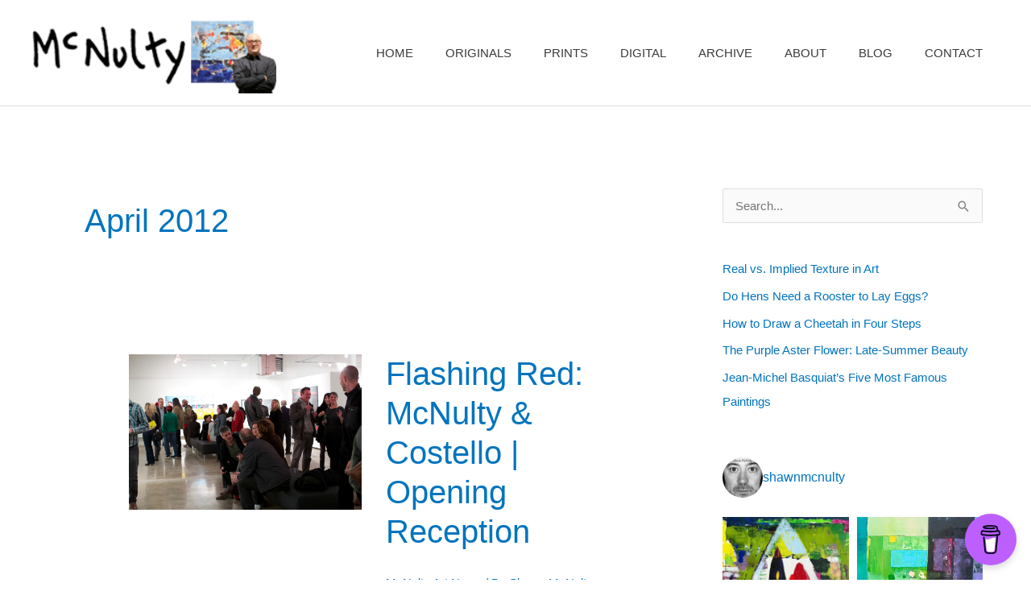

--- FILE ---
content_type: text/html; charset=UTF-8
request_url: https://shawnmcnulty.com/2012/04/
body_size: 32326
content:
<!DOCTYPE html>
<html dir="ltr" lang="en-US" prefix="og: https://ogp.me/ns#">
<head>
<meta charset="UTF-8">
<meta name="viewport" content="width=device-width, initial-scale=1">
	<link rel="profile" href="https://gmpg.org/xfn/11"> 
	<title>April, 2012 - Shawn McNulty Art</title>
<style>
#wpadminbar #wp-admin-bar-wccp_free_top_button .ab-icon:before {
	content: "\f160";
	color: #02CA02;
	top: 3px;
}
#wpadminbar #wp-admin-bar-wccp_free_top_button .ab-icon {
	transform: rotate(45deg);
}
</style>

		<!-- All in One SEO 4.8.9 - aioseo.com -->
	<meta name="robots" content="max-image-preview:large" />
	<link rel="canonical" href="https://shawnmcnulty.com/2012/04/" />
	<meta name="generator" content="All in One SEO (AIOSEO) 4.8.9" />
		<script type="application/ld+json" class="aioseo-schema">
			{"@context":"https:\/\/schema.org","@graph":[{"@type":"BreadcrumbList","@id":"https:\/\/shawnmcnulty.com\/2012\/04\/#breadcrumblist","itemListElement":[{"@type":"ListItem","@id":"https:\/\/shawnmcnulty.com#listItem","position":1,"name":"Home","item":"https:\/\/shawnmcnulty.com","nextItem":{"@type":"ListItem","@id":"https:\/\/shawnmcnulty.com\/2012\/#listItem","name":2012}},{"@type":"ListItem","@id":"https:\/\/shawnmcnulty.com\/2012\/#listItem","position":2,"name":2012,"item":"https:\/\/shawnmcnulty.com\/2012\/","nextItem":{"@type":"ListItem","@id":"https:\/\/shawnmcnulty.com\/2012\/04\/#listItem","name":"04"},"previousItem":{"@type":"ListItem","@id":"https:\/\/shawnmcnulty.com#listItem","name":"Home"}},{"@type":"ListItem","@id":"https:\/\/shawnmcnulty.com\/2012\/04\/#listItem","position":3,"name":"04","previousItem":{"@type":"ListItem","@id":"https:\/\/shawnmcnulty.com\/2012\/#listItem","name":2012}}]},{"@type":"CollectionPage","@id":"https:\/\/shawnmcnulty.com\/2012\/04\/#collectionpage","url":"https:\/\/shawnmcnulty.com\/2012\/04\/","name":"April, 2012 - Shawn McNulty Art","inLanguage":"en-US","isPartOf":{"@id":"https:\/\/shawnmcnulty.com\/#website"},"breadcrumb":{"@id":"https:\/\/shawnmcnulty.com\/2012\/04\/#breadcrumblist"}},{"@type":"Organization","@id":"https:\/\/shawnmcnulty.com\/#organization","name":"Shawn McNulty Art","description":"Contemporary Abstract Modern Painter from Minneapolis","url":"https:\/\/shawnmcnulty.com\/","logo":{"@type":"ImageObject","url":"https:\/\/shawnmcnulty.com\/wp-content\/uploads\/2023\/10\/cropped-mcnulty-logo-2023c.png","@id":"https:\/\/shawnmcnulty.com\/2012\/04\/#organizationLogo","width":252,"height":84,"caption":"Mcnulty Logo 2023c"},"image":{"@id":"https:\/\/shawnmcnulty.com\/2012\/04\/#organizationLogo"},"sameAs":["https:\/\/x.com\/shawnmcnulty","https:\/\/instagram.com\/shawnmcnulty"]},{"@type":"WebSite","@id":"https:\/\/shawnmcnulty.com\/#website","url":"https:\/\/shawnmcnulty.com\/","name":"Shawn McNulty Art","description":"Contemporary Abstract Modern Painter from Minneapolis","inLanguage":"en-US","publisher":{"@id":"https:\/\/shawnmcnulty.com\/#organization"}}]}
		</script>
		<!-- All in One SEO -->

<script>window._wca = window._wca || [];</script>
		<!-- This site uses the Google Analytics by MonsterInsights plugin v9.9.0 - Using Analytics tracking - https://www.monsterinsights.com/ -->
							<script src="//www.googletagmanager.com/gtag/js?id=G-SRD90JYGGS"  data-cfasync="false" data-wpfc-render="false" async></script>
			<script data-cfasync="false" data-wpfc-render="false">
				var mi_version = '9.9.0';
				var mi_track_user = true;
				var mi_no_track_reason = '';
								var MonsterInsightsDefaultLocations = {"page_location":"https:\/\/shawnmcnulty.com\/2012\/04\/"};
								if ( typeof MonsterInsightsPrivacyGuardFilter === 'function' ) {
					var MonsterInsightsLocations = (typeof MonsterInsightsExcludeQuery === 'object') ? MonsterInsightsPrivacyGuardFilter( MonsterInsightsExcludeQuery ) : MonsterInsightsPrivacyGuardFilter( MonsterInsightsDefaultLocations );
				} else {
					var MonsterInsightsLocations = (typeof MonsterInsightsExcludeQuery === 'object') ? MonsterInsightsExcludeQuery : MonsterInsightsDefaultLocations;
				}

								var disableStrs = [
										'ga-disable-G-SRD90JYGGS',
									];

				/* Function to detect opted out users */
				function __gtagTrackerIsOptedOut() {
					for (var index = 0; index < disableStrs.length; index++) {
						if (document.cookie.indexOf(disableStrs[index] + '=true') > -1) {
							return true;
						}
					}

					return false;
				}

				/* Disable tracking if the opt-out cookie exists. */
				if (__gtagTrackerIsOptedOut()) {
					for (var index = 0; index < disableStrs.length; index++) {
						window[disableStrs[index]] = true;
					}
				}

				/* Opt-out function */
				function __gtagTrackerOptout() {
					for (var index = 0; index < disableStrs.length; index++) {
						document.cookie = disableStrs[index] + '=true; expires=Thu, 31 Dec 2099 23:59:59 UTC; path=/';
						window[disableStrs[index]] = true;
					}
				}

				if ('undefined' === typeof gaOptout) {
					function gaOptout() {
						__gtagTrackerOptout();
					}
				}
								window.dataLayer = window.dataLayer || [];

				window.MonsterInsightsDualTracker = {
					helpers: {},
					trackers: {},
				};
				if (mi_track_user) {
					function __gtagDataLayer() {
						dataLayer.push(arguments);
					}

					function __gtagTracker(type, name, parameters) {
						if (!parameters) {
							parameters = {};
						}

						if (parameters.send_to) {
							__gtagDataLayer.apply(null, arguments);
							return;
						}

						if (type === 'event') {
														parameters.send_to = monsterinsights_frontend.v4_id;
							var hookName = name;
							if (typeof parameters['event_category'] !== 'undefined') {
								hookName = parameters['event_category'] + ':' + name;
							}

							if (typeof MonsterInsightsDualTracker.trackers[hookName] !== 'undefined') {
								MonsterInsightsDualTracker.trackers[hookName](parameters);
							} else {
								__gtagDataLayer('event', name, parameters);
							}
							
						} else {
							__gtagDataLayer.apply(null, arguments);
						}
					}

					__gtagTracker('js', new Date());
					__gtagTracker('set', {
						'developer_id.dZGIzZG': true,
											});
					if ( MonsterInsightsLocations.page_location ) {
						__gtagTracker('set', MonsterInsightsLocations);
					}
										__gtagTracker('config', 'G-SRD90JYGGS', {"forceSSL":"true","link_attribution":"true"} );
										window.gtag = __gtagTracker;										(function () {
						/* https://developers.google.com/analytics/devguides/collection/analyticsjs/ */
						/* ga and __gaTracker compatibility shim. */
						var noopfn = function () {
							return null;
						};
						var newtracker = function () {
							return new Tracker();
						};
						var Tracker = function () {
							return null;
						};
						var p = Tracker.prototype;
						p.get = noopfn;
						p.set = noopfn;
						p.send = function () {
							var args = Array.prototype.slice.call(arguments);
							args.unshift('send');
							__gaTracker.apply(null, args);
						};
						var __gaTracker = function () {
							var len = arguments.length;
							if (len === 0) {
								return;
							}
							var f = arguments[len - 1];
							if (typeof f !== 'object' || f === null || typeof f.hitCallback !== 'function') {
								if ('send' === arguments[0]) {
									var hitConverted, hitObject = false, action;
									if ('event' === arguments[1]) {
										if ('undefined' !== typeof arguments[3]) {
											hitObject = {
												'eventAction': arguments[3],
												'eventCategory': arguments[2],
												'eventLabel': arguments[4],
												'value': arguments[5] ? arguments[5] : 1,
											}
										}
									}
									if ('pageview' === arguments[1]) {
										if ('undefined' !== typeof arguments[2]) {
											hitObject = {
												'eventAction': 'page_view',
												'page_path': arguments[2],
											}
										}
									}
									if (typeof arguments[2] === 'object') {
										hitObject = arguments[2];
									}
									if (typeof arguments[5] === 'object') {
										Object.assign(hitObject, arguments[5]);
									}
									if ('undefined' !== typeof arguments[1].hitType) {
										hitObject = arguments[1];
										if ('pageview' === hitObject.hitType) {
											hitObject.eventAction = 'page_view';
										}
									}
									if (hitObject) {
										action = 'timing' === arguments[1].hitType ? 'timing_complete' : hitObject.eventAction;
										hitConverted = mapArgs(hitObject);
										__gtagTracker('event', action, hitConverted);
									}
								}
								return;
							}

							function mapArgs(args) {
								var arg, hit = {};
								var gaMap = {
									'eventCategory': 'event_category',
									'eventAction': 'event_action',
									'eventLabel': 'event_label',
									'eventValue': 'event_value',
									'nonInteraction': 'non_interaction',
									'timingCategory': 'event_category',
									'timingVar': 'name',
									'timingValue': 'value',
									'timingLabel': 'event_label',
									'page': 'page_path',
									'location': 'page_location',
									'title': 'page_title',
									'referrer' : 'page_referrer',
								};
								for (arg in args) {
																		if (!(!args.hasOwnProperty(arg) || !gaMap.hasOwnProperty(arg))) {
										hit[gaMap[arg]] = args[arg];
									} else {
										hit[arg] = args[arg];
									}
								}
								return hit;
							}

							try {
								f.hitCallback();
							} catch (ex) {
							}
						};
						__gaTracker.create = newtracker;
						__gaTracker.getByName = newtracker;
						__gaTracker.getAll = function () {
							return [];
						};
						__gaTracker.remove = noopfn;
						__gaTracker.loaded = true;
						window['__gaTracker'] = __gaTracker;
					})();
									} else {
										console.log("");
					(function () {
						function __gtagTracker() {
							return null;
						}

						window['__gtagTracker'] = __gtagTracker;
						window['gtag'] = __gtagTracker;
					})();
									}
			</script>
			
							<!-- / Google Analytics by MonsterInsights -->
		<style id='wp-img-auto-sizes-contain-inline-css'>
img:is([sizes=auto i],[sizes^="auto," i]){contain-intrinsic-size:3000px 1500px}
/*# sourceURL=wp-img-auto-sizes-contain-inline-css */
</style>
<style class="optimize_css_2" type="text/css" media="all">.br_alabel>span{padding:0;font-weight:700;display:inline-block;overflow:visible;text-overflow:clip;text-align:center;box-sizing:border-box;border:0 solid #fff0;position:relative;-webkit-box-orient:vertical;-webkit-box-direction:normal;-ms-flex-direction:column;flex-direction:column;-webkit-box-pack:center;-ms-flex-pack:center;justify-content:center}.br_alabel.br_alabel_template_type_image>span{background-color:transparent!important;background-repeat:no-repeat;background-position:right top;background-size:contain}.br_alabel.br_alabel_template_type_image>span b{display:none}.br_alabel>span b{color:inherit}.br_alabel_label{line-height:1.75;margin-top:.5em}.br_alabel_label.br_alabel_type_image>span{padding:0}.br_alabel_label.br_alabel_left{float:left;clear:left}.br_alabel_label.br_alabel_right{float:right;clear:right}.br_alabel_label.br_alabel_center{clear:both;text-align:center}.br_alabel_label.br_alabel_center>span{display:inline-block}.br_alabel_image{position:absolute;top:-10px;z-index:500}.br_alabel_image.br_alabel_left{left:-10px}.br_alabel_image.br_alabel_right{right:-10px}.br_alabel_image.br_alabel_center{left:50%}.br_alabel_image.br_alabel_center>span{position:relative;left:-50%}.br_alabel img{display:block;max-width:100%;margin:0!important;padding:0!important}.woocommerce .product span.onsale{padding:0;z-index:100}.br_alabel_sale_p.br_alabel_image>span{font-size:16px;padding:0}.br_alabel_image .woocommerce-Price-amount.amount,.br_alabel_image .woocommerce-Price-currencySymbol,.br_alabel_label.br_alabel_center span.woocommerce-Price-currencySymbol,.br_alabel_label.br_alabel_center span.woocommerce-Price-amount.amount{line-height:inherit;display:inline}.br_alabel_in_title{display:inline-block}.berocket_tooltip_image{max-height:100%;max-width:100%}.br-labels-css-21-i1::before{background:rgb(255 255 255 / .3)!important;content:'';height:100%;left:0;position:absolute;top:0;width:50%}.br-labels-advanced-1,.br-labels-advanced-2,.br-labels-advanced-4,.br-labels-advanced-5,.br-labels-advanced-6,.br-labels-advanced-9,.br-labels-advanced-10,.br-labels-advanced-11,.br-labels-advanced-12{position:absolute!important;bottom:0;left:0;right:0;top:0}.br-labels-advanced-2.rotated .b_span_before,.br-labels-advanced-2.rotated .b_span_text,.br-labels-advanced-2.rotated .b_span_after{transform:scaleX(-1);-moz-transform:scaleX(-1);-ms-transform:scaleX(-1);-o-transform:scaleX(-1);-webkit-transform:scaleX(-1)}.br-labels-advanced-1 .b_span_text{font-size:1.7em;position:absolute;left:22%;top:35%;margin-top:-.5em;line-height:1em}.br-labels-advanced-1 .b_span_after{bottom:27%;font-size:1.2em;right:20%;position:absolute;line-height:1em;margin-bottom:-.5em}.br-labels-advanced-1.rotated .b_span_text{left:.5em;right:auto}.br-labels-advanced-1.rotated .b_span_after{left:.4em;right:auto}.br-labels-advanced-2 .b_span_before{display:inline-block;font-size:1em;line-height:1;position:absolute;text-align:left;left:65%;top:20%;width:40%;line-height:1em;margin-top:-.5em}.br-labels-advanced-2 .b_span_text{display:inline-block;font-size:1.7em;right:35%;position:absolute;text-align:right;top:30%;width:50%;line-height:1em;margin-top:-.5em}.br-labels-advanced-2 .b_span_after{bottom:17%;font-size:.9em;left:15%;position:absolute;right:0;white-space:nowrap;line-height:1em;margin-bottom:-.5em}.br-labels-advanced-2.rotated .b_span_before{left:5%;right:0}.br-labels-advanced-2.rotated .b_span_text{right:5%;text-align:end}.br_alabel.br_alabel_template_type_advanced>span b.br-labels-advanced-3{top:14%}.br-labels-advanced-3 .b_span_text{font-size:1.8em;line-height:1em;position:absolute;top:50%;margin-top:-.5em;left:0;right:0}.br-labels-advanced-3 .b_span_after{font-size:.8em;line-height:1em;position:absolute;bottom:20%;left:0;right:0;margin-bottom:-.5em}.br-labels-advanced-3 .b_span_before{font-size:.8em;line-height:1em;position:absolute;top:20%;left:0;right:0;margin-top:-.5em}.br-labels-advanced-4 .b_span_before{left:0;position:absolute;top:47%;right:0;font-size:.6em;text-transform:uppercase;line-height:1em;margin-top:-.5em}.br-labels-advanced-4 .b_span_text{font-size:1.2em;position:absolute;top:16%;left:0;right:0;margin-top:-.5em;line-height:1em}.br-labels-advanced-4 .b_span_after{bottom:29%;font-size:.7em;left:0;position:absolute;right:0;white-space:nowrap;margin-bottom:-.5em;line-height:1em}.br-labels-advanced-5 .b_span_before{font-size:.6em;left:0;position:absolute;right:0;text-transform:uppercase;top:55%;margin-top:-.5em;line-height:1em}.br-labels-advanced-5 .b_span_text{font-size:1.5em;left:0;right:0;position:absolute;top:20%;white-space:nowrap;margin-top:-.5em;line-height:1em}.br-labels-advanced-5 .b_span_after{bottom:23%;font-size:.7em;left:0;position:absolute;right:0;white-space:nowrap;margin-bottom:-.5em;line-height:1em}.br-labels-advanced-6 .b_span_text{font-size:1.5em;position:absolute;top:27%;left:0;right:0;margin-top:-.5em;line-height:1em}.br-labels-advanced-6 .b_span_after{bottom:27%;font-size:.7em;left:0;position:absolute;right:0;text-transform:uppercase;margin-bottom:-.5em;line-height:1em}.br-labels-advanced-7{font-size:1.8em;left:0;position:absolute!important;right:0;top:50%;transform:translateY(-50%);-moz-transform:translateY(-50%);-ms-transform:translateY(-50%);-webkit-transform:translateY(-50%);-o-transform:translateY(-50%)}.br-labels-advanced-7 .b_span_text{line-height:1;display:block}.br-labels-advanced-7 .b_span_after{font-size:50%;line-height:50%}.br-labels-advanced-7 .b_span_after .woocommerce-Price-amount{white-space:nowrap}.br-labels-advanced-7-i3:before{background-color:rgb(255 255 255 / .3);border-radius:50%;content:'';height:100%;left:-50%;position:absolute;right:0;top:60%}.br-labels-advanced-8{font-size:2.2em;height:70%;left:0;position:absolute!important;right:0;top:40%;transform:translateY(-50%);-moz-transform:translateY(-50%);-ms-transform:translateY(-50%);-webkit-transform:translateY(-50%);-o-transform:translateY(-50%)}.br-labels-advanced-8 .b_span_text{line-height:1;display:block}.br-labels-advanced-8 .b_span_after{font-size:50%;line-height:50%}.br-labels-advanced-8-i3::before{background-color:rgb(255 255 255 / .2);border-radius:50%;bottom:10%;content:'';left:-50%;position:absolute;right:0;top:-20%;width:200%;z-index:99}.br-labels-advanced-8-i2::before{background-color:rgb(255 255 255 / .2);border-radius:50%;bottom:10%;content:'';left:-85%;position:absolute;right:0;top:-20%;width:200%;z-index:99}.br-labels-advanced-8 .b_span_after .woocommerce-Price-amount{white-space:nowrap}.br-labels-advanced-9 .b_span_text{font-size:.8em;left:0;position:absolute;right:0;text-transform:uppercase;top:65%;-webkit-filter:invert(60%);filter:invert(60%);margin-top:-.5em;line-height:1em}.br-labels-advanced-9 .b_span_after{left:0;font-size:1em;position:absolute;right:0;white-space:nowrap;line-height:1em;margin-bottom:-.5em;bottom:11%}.br-labels-advanced-9 .b_span_before{font-size:1.2em;left:.5em;line-height:1.1em;position:absolute;right:.5em;top:17%;-webkit-filter:invert(60%);filter:invert(60%);margin-top:-.6em}.br-labels-advanced-10 .b_span_text{font-size:1.8em;left:17%;position:absolute;right:0;top:35%;white-space:nowrap;line-height:1em;margin-top:-.5em}.br-labels-advanced-10 .b_span_after{bottom:25%;font-size:1em;left:32%;position:absolute;right:0;text-transform:uppercase;line-height:1em;margin-bottom:-.5em}.br-labels-advanced-10.rotated .b_span_text{left:0;right:17%}.br-labels-advanced-10.rotated .b_span_after{left:.5em;right:auto}.br-labels-advanced-11 .b_span_before{text-transform:uppercase;display:inline-block;font-size:1em;position:absolute;text-align:left;left:65%;top:20%;width:40%;line-height:1em;margin-top:-.5em}.br-labels-advanced-11 .b_span_text{display:inline-block;font-size:1.7em;right:35%;position:absolute;text-align:right;top:30%;width:50%;line-height:1em;margin-top:-.5em}.br-labels-advanced-11 .b_span_after{bottom:19%;font-size:.9em;left:15%;position:absolute;right:0;white-space:nowrap;line-height:1em;margin-bottom:-.5em}.br-labels-advanced-11.rotated .b_span_before{right:0;left:55%}.br-labels-advanced-11.rotated .b_span_text{left:5%;right:0}.br-labels-advanced-11.rotated .b_span_after{left:0;right:10%}.br-labels-advanced-12 .b_span_before{bottom:44%;font-size:.6em;left:0;position:absolute;right:0;text-transform:uppercase;line-height:1em;margin-bottom:-.5em}.br-labels-advanced-12 .b_span_text{font-size:1.4em;left:0;position:absolute;right:0;top:37%;line-height:1em;margin-top:-.5em}.br-labels-advanced-12 .b_span_after{bottom:28%;font-size:.8em;left:0;position:absolute;right:0;margin-bottom:-.5em;line-height:1em}.tippy-content{text-align:center}.berocket_tooltip_image{display:block}.berocket_tooltip_text{white-space:pre-wrap}.br_alabel svg{position:absolute;top:0;width:100%;overflow:visible!important;left:0}.jet-woo-products-list__item{position:relative;overflow:visible!important}</style>
<style class="optimize_css_4" type="text/css" media="all">.berocket_better_labels:before,.berocket_better_labels:after{clear:both;content:" ";display:block}.berocket_better_labels.berocket_better_labels_image{position:absolute!important;top:0px!important;bottom:0px!important;left:0px!important;right:0px!important;pointer-events:none}.berocket_better_labels.berocket_better_labels_image *{pointer-events:none}.berocket_better_labels.berocket_better_labels_image img,.berocket_better_labels.berocket_better_labels_image .fa,.berocket_better_labels.berocket_better_labels_image .berocket_color_label,.berocket_better_labels.berocket_better_labels_image .berocket_image_background,.berocket_better_labels .berocket_better_labels_line .br_alabel,.berocket_better_labels .berocket_better_labels_line .br_alabel span{pointer-events:all}.berocket_better_labels .berocket_color_label,.br_alabel .berocket_color_label{width:100%;height:100%;display:block}.berocket_better_labels .berocket_better_labels_position_left{text-align:left;float:left;clear:left}.berocket_better_labels .berocket_better_labels_position_center{text-align:center}.berocket_better_labels .berocket_better_labels_position_right{text-align:right;float:right;clear:right}.berocket_better_labels.berocket_better_labels_label{clear:both}.berocket_better_labels .berocket_better_labels_line{line-height:1px}.berocket_better_labels.berocket_better_labels_label .berocket_better_labels_line{clear:none}.berocket_better_labels .berocket_better_labels_position_left .berocket_better_labels_line{clear:left}.berocket_better_labels .berocket_better_labels_position_right .berocket_better_labels_line{clear:right}.berocket_better_labels .berocket_better_labels_line .br_alabel{display:inline-block;position:relative;top:0!important;left:0!important;right:0!important;line-height:1px}.berocket_better_labels .berocket_better_labels_position{display:flex;flex-direction:column}.berocket_better_labels .berocket_better_labels_position.berocket_better_labels_position_left{align-items:start}.berocket_better_labels .berocket_better_labels_position.berocket_better_labels_position_right{align-items:end}.rtl .berocket_better_labels .berocket_better_labels_position.berocket_better_labels_position_left{align-items:end}.rtl .berocket_better_labels .berocket_better_labels_position.berocket_better_labels_position_right{align-items:start}.berocket_better_labels .berocket_better_labels_position.berocket_better_labels_position_center{align-items:center}.berocket_better_labels .berocket_better_labels_position .berocket_better_labels_inline{display:flex;align-items:start}</style>
<style id='berocket_products_label_style-inline-css'>

        .berocket_better_labels:before,
        .berocket_better_labels:after {
            clear: both;
            content: " ";
            display: block;
        }
        .berocket_better_labels.berocket_better_labels_image {
            position: absolute!important;
            top: 0px!important;
            bottom: 0px!important;
            left: 0px!important;
            right: 0px!important;
            pointer-events: none;
        }
        .berocket_better_labels.berocket_better_labels_image * {
            pointer-events: none;
        }
        .berocket_better_labels.berocket_better_labels_image img,
        .berocket_better_labels.berocket_better_labels_image .fa,
        .berocket_better_labels.berocket_better_labels_image .berocket_color_label,
        .berocket_better_labels.berocket_better_labels_image .berocket_image_background,
        .berocket_better_labels .berocket_better_labels_line .br_alabel,
        .berocket_better_labels .berocket_better_labels_line .br_alabel span {
            pointer-events: all;
        }
        .berocket_better_labels .berocket_color_label,
        .br_alabel .berocket_color_label {
            width: 100%;
            height: 100%;
            display: block;
        }
        .berocket_better_labels .berocket_better_labels_position_left {
            text-align:left;
            float: left;
            clear: left;
        }
        .berocket_better_labels .berocket_better_labels_position_center {
            text-align:center;
        }
        .berocket_better_labels .berocket_better_labels_position_right {
            text-align:right;
            float: right;
            clear: right;
        }
        .berocket_better_labels.berocket_better_labels_label {
            clear: both
        }
        .berocket_better_labels .berocket_better_labels_line {
            line-height: 1px;
        }
        .berocket_better_labels.berocket_better_labels_label .berocket_better_labels_line {
            clear: none;
        }
        .berocket_better_labels .berocket_better_labels_position_left .berocket_better_labels_line {
            clear: left;
        }
        .berocket_better_labels .berocket_better_labels_position_right .berocket_better_labels_line {
            clear: right;
        }
        .berocket_better_labels .berocket_better_labels_line .br_alabel {
            display: inline-block;
            position: relative;
            top: 0!important;
            left: 0!important;
            right: 0!important;
            line-height: 1px;
        }.berocket_better_labels .berocket_better_labels_position {
                display: flex;
                flex-direction: column;
            }
            .berocket_better_labels .berocket_better_labels_position.berocket_better_labels_position_left {
                align-items: start;
            }
            .berocket_better_labels .berocket_better_labels_position.berocket_better_labels_position_right {
                align-items: end;
            }
            .rtl .berocket_better_labels .berocket_better_labels_position.berocket_better_labels_position_left {
                align-items: end;
            }
            .rtl .berocket_better_labels .berocket_better_labels_position.berocket_better_labels_position_right {
                align-items: start;
            }
            .berocket_better_labels .berocket_better_labels_position.berocket_better_labels_position_center {
                align-items: center;
            }
            .berocket_better_labels .berocket_better_labels_position .berocket_better_labels_inline {
                display: flex;
                align-items: start;
            }
/*# sourceURL=berocket_products_label_style-inline-css */
</style>
<style class="optimize_css_2" type="text/css" media="all">.twb-cont{display:flex;flex-direction:column;margin:10px 10px 0 0!important;align-items:flex-end}.twb-cont p,.twb-cont p>a{font:normal normal 600 12px/18px Open Sans;letter-spacing:.1px;color:#323A45;opacity:.7;padding-top:10px}a.twb-custom-button,a.twb-custom-button:hover,#wp-admin-bar-booster-top-button .ab-item,#wp-admin-bar-booster-top-button .ab-item:hover{margin:3px 0 0 10px!important;height:26px!important;border-radius:2px;font-weight:600;font-size:12px;line-height:24px;letter-spacing:.1px;text-align:center;cursor:pointer;text-decoration:none;padding:0 8px 0 7px}.twb-green-button,.twb-green-button:hover,.twb-green-button:focus,#wp-admin-bar-booster-top-button .ab-item,#wp-admin-bar-booster-top-button .ab-item:hover,#wp-admin-bar-booster-top-button .ab-item:focus,#wpadminbar:not(.mobile) .ab-top-menu>#wp-admin-bar-booster-top-button:hover>.ab-item,#wpadminbar:not(.mobile) .ab-top-menu>li.twb-green-button>.ab-item:focus{background:#22B339 0% 0% no-repeat padding-box;color:#FFF}.twb-custom-button:before,#wp-admin-bar-booster-top-button .ab-item:before{content:'';top:4px;left:0;width:18px;height:18px;background:#fff0 url(https://shawnmcnulty.com/wp-content/plugins/photo-gallery/booster/assets/css/../images/optimize.svg) 0% 0% no-repeat padding-box!important;float:left;position:relative;margin-right:6px}.twb_elementor_control_title{font-size:12px;font-weight:700;line-height:18px;vertical-align:middle;display:flex;align-items:center;margin-bottom:2px;color:#1E1E1E}.elementor-control a.twb-green-button,.elementor-control a.twb-custom-button,.elementor-control a.twb-custom-button:hover{display:inline-block;margin:10px 0 10px 0!important}.elementor-control-twb_optimize_section .elementor-panel-heading{display:none}.elementor-panel .elementor-tab-control-twb_optimize{position:relative;padding:0 5px;box-sizing:border-box;min-width:80px;width:initial}.elementor-panel .elementor-panel-navigation .elementor-panel-navigation-tab.elementor-tab-control-twb_optimize a{top:22px;position:absolute;left:50%;transform:translateX(-50%);font-size:8px;font-weight:600;width:100%}.elementor-control .twb-score-container,.elementor-control .twb-score-disabled-container{display:flex;flex-direction:column;padding:0;background:#fff0 0% 0% no-repeat padding-box;border:none;color:#FFF;width:100%;position:relative}.elementor-control .twb_elementor_control_title.twb_not_optimized{background:url(https://shawnmcnulty.com/wp-content/plugins/photo-gallery/booster/assets/css/../images/red-info.svg) no-repeat;background-size:16px;padding-left:22px;font-size:12px;font-weight:700;line-height:18px;vertical-align:middle;display:flex;align-items:center;margin-bottom:2px;color:#1E1E1E}.elementor-control .twb-score-title{font-size:12px;line-height:18px;font-weight:400;color:#1E1E1E;margin-top:2px}.elementor-control .twb-score{flex-direction:row;display:flex;padding:20px 0 10px 0;background-color:#F9F9F9;margin:20px 0 10px 0;border-radius:6px}.elementor-control .twb-score-mobile,.elementor-control .twb-score-desktop{display:flex;flex-direction:column;width:50%;padding:10px;background:#FFFFFF0D 0% 0% no-repeat padding-box;border-radius:6px;align-items:center;margin:0}.elementor-control .twb-score-circle{width:40px;height:40px;position:relative;border-radius:50%;margin:0;background:#FD3C311A 0% 0% no-repeat padding-box}.elementor-control .twb-score-text{margin:0;text-align:center;font-family:Open Sans;font-weight:100}.elementor-control .twb-score-text-name{display:block;font:normal normal bold 10px/16px Open Sans;letter-spacing:0;opacity:1;color:#323A45}.elementor-control .twb-load-text-time{display:block;font:normal normal 600 10px/16px Open Sans;letter-spacing:.08px;color:#323A45;opacity:.5}.elementor-control .twb_check_score_button{width:180px;height:30px;line-height:30px;box-sizing:border-box;text-decoration:none;background-color:#22B339;color:#FFF;border-radius:4px;text-align:center;margin-top:20px;float:right;cursor:pointer}.elementor-control .twb_status_description{padding-left:21px;font-size:12px;line-height:18px}.elementor-control .twb_elementor_control_title span.twb_inprogress{background:#fff0 url(https://shawnmcnulty.com/wp-content/plugins/photo-gallery/booster/assets/css/../images/loader_green.svg) 0 0 no-repeat padding-box;animation:rotation 1s infinite linear;background-size:16px;margin-right:6px;width:16px;height:16px;display:inline-block}@keyframes rotation{from{transform:rotate(0deg)}to{transform:rotate(359deg)}}.elementor-control .twb-score-overlay{width:47%;height:80px;z-index:10;position:absolute;background-color:#2E3338!important;align-items:center;justify-content:center}.elementor-control .twb-score-desktop-overlay{right:2%}.elementor-control .twb-score-mobile-overlay{left:2%}.elementor-control .twb-score-bottom a,.elementor-control .twb-score-bottom a:hover{text-decoration:underline;font-size:12px;line-height:18px;color:#22B339;font-weight:600;cursor:pointer;border:none}.elementor-panel .elementor-tab-control-twb_optimize a:before{width:26px;position:absolute;top:-17px;left:calc(50% - 13px);content:" ";height:26px;background:#fff0 url(https://shawnmcnulty.com/wp-content/plugins/photo-gallery/booster/assets/css/../images/logo_dark.svg) 0 0 no-repeat;background-size:26px}.elementor-panel-menu-item-icon .twb-element-menu-icon:before{display:block;margin:auto;width:26px;height:26px;content:" ";background:#fff0 url(https://shawnmcnulty.com/wp-content/plugins/photo-gallery/booster/assets/css/../images/logo_dark.svg) 0 0 no-repeat;background-size:26px}.elementor-panel .twb-dismiss-info{justify-content:right;margin-top:15px;opacity:.7}.twb-hidden,.twb-dismiss-container.twb-hidden,.twb-score-container.twb-hidden,.twb-score-overlay.twb-hidden,.twb-score-disabled-container.twb-hidden{display:none}#twb-speed-galleries_bwg,#twb-speed-manage_fm{position:relative;padding-left:30px;font-weight:600;width:180px}#twb-speed-galleries_bwg:before,#twb-speed-manage_fm:before{content:'';position:absolute;top:18px;left:10px;transform:translateY(-50%);width:15px;height:15px}#twb-speed-galleries_bwg:before{background:#fff0 url(https://shawnmcnulty.com/wp-content/plugins/photo-gallery/booster/assets/css/../images/pg.svg) 0% 0% no-repeat padding-box}#twb-speed-manage_fm:before{background:#fff0 url(https://shawnmcnulty.com/wp-content/plugins/photo-gallery/booster/assets/css/../images/fm.svg) 0% 0% no-repeat padding-box}th[id^='twb-speed-']:after{content:'';position:absolute;top:18px;right:60px;transform:translateY(-50%);width:15px;height:15px;cursor:pointer}th[id^='twb-speed-']:after{background:#fff0 url(https://shawnmcnulty.com/wp-content/plugins/photo-gallery/booster/assets/css/../images/closed_eye.svg) 0% 0% no-repeat padding-box}.twb-page-speed{position:relative;padding-left:20px;font-size:12px;font-weight:700;font-family:Open Sans;line-height:18px;color:#51575D}.twb-notoptimized a,a.twb-see-score{color:#3A70AD;text-decoration:underline;cursor:pointer}.twb-page-speed:before{content:'';position:absolute;top:8px;left:0;transform:translateY(-50%);width:16px;height:16px}.twb-optimized:before{background:#fff0 url(https://shawnmcnulty.com/wp-content/plugins/photo-gallery/booster/assets/css/../images/not_optimized.svg) 0% 0% no-repeat padding-box}.twb-notoptimized:before{background:#fff0 url(https://shawnmcnulty.com/wp-content/plugins/photo-gallery/booster/assets/css/../images/check_score.svg) 0% 0% no-repeat padding-box}.twb-optimizing:before{background:#fff0 url(https://shawnmcnulty.com/wp-content/plugins/photo-gallery/booster/assets/css/../images/loader.svg) 0% 0% no-repeat padding-box;margin:8px 2px;animation:rotation 1s infinite linear;width:14px;height:14px;top:-6px}.twb-page-speed p.twb-description{font-size:11px;margin:0;line-height:12px;font-weight:600;padding:0;color:#51575D}.twb-score-container,.twb-dismiss-container,.twb-score-disabled-container{display:flex;flex-direction:column;padding:20px 25px;background:#23282D 0% 0% no-repeat padding-box;border:1px solid #FFFFFF1A;border-radius:6px;color:#FFF;position:absolute;z-index:10;margin-top:-2px;width:350px}#wpadminbar .twb-dismiss-info p,.twb-dismiss-info{display:flex;margin:0;justify-content:right}.twb-dismiss-container{flex-direction:row;width:250px}#wpadminbar .twb-dismiss-info p,#wpadminbar .twb-dismiss-info a,.wp-list-table .twb-dismiss-container p,.wp-list-table .twb-dismiss-container a{font:normal normal normal 12px/18px Open Sans;letter-spacing:.1px;color:#FFFC;margin:0}.elementor-panel .twb-dismiss-info p,.elementor-panel .twb-dismiss-info a{font:normal normal 600 12px/18px Open Sans;letter-spacing:.1px;color:#323A45;border:none}#wpadminbar .twb-dismiss-info a,.elementor-panel .twb-dismiss-info a,.wp-list-table .twb-dismiss-container a{text-decoration:underline}#wpadminbar .twb-dismiss-info a{padding:0 0 0 3px;height:auto}#wpadminbar .twb-score-overlay,.twb-score-overlay{height:32px;z-index:10;position:absolute;background-color:#2E3338!important;align-items:center;justify-content:center}#wpadminbar .twb-score-desktop-overlay,.twb-score-desktop-overlay{right:20px}#wpadminbar .twb-loader,.twb-loader{background:#fff0 url(https://shawnmcnulty.com/wp-content/plugins/photo-gallery/booster/assets/css/../images/loader.svg) 0% 0% no-repeat padding-box;animation:rotation 1s infinite linear;width:14px;height:14px}#wpadminbar .twb-reload,.twb-reload{background:#fff0 url(https://shawnmcnulty.com/wp-content/plugins/photo-gallery/booster/assets/css/../images/reload.svg) 0% 0% no-repeat padding-box;width:28px;height:28px;cursor:pointer}#wpadminbar .twb-score-title,.twb-score-title{font-size:12px;line-height:18px;font-weight:600}#wpadminbar .twb-score-desc,.twb-score-desc{font-size:12px;line-height:18px;font-weight:400;color:#FFFC}#wpadminbar .twb-score,.twb-score{flex-direction:row;display:flex;padding:20px 0 10px 0}#wpadminbar .twb-score-bottom,.twb-score-bottom{text-align:right}#wpadminbar .twb-score-bottom a,#wpadminbar .twb-score-bottom a:hover,.twb-score-bottom a,.twb-score-bottom a:hover{text-decoration:underline;font-size:12px;line-height:18px;color:#22B339;font-weight:400;cursor:pointer;padding:0}#wpadminbar .twb-score-mobile,.twb-score-mobile{margin-right:10px}#wpadminbar .twb-score-mobile,#wpadminbar .twb-score-desktop,.twb-score-mobile,.twb-score-desktop{display:flex;width:150px;padding:10px;background:#FFFFFF0D 0% 0% no-repeat padding-box;border-radius:6px}#wpadminbar .twb-score-text,.twb-score-text{margin-right:16px;text-align:left;font-family:Open Sans;font-weight:100}#wpadminbar .twb-score-text-name,.twb-score-text-name{display:block;font:normal normal bold 10px/16px Open Sans;letter-spacing:0;opacity:1}#wpadminbar .twb-load-text-time,.twb-load-text-time{display:block;font:normal normal 600 10px/16px Open Sans;letter-spacing:.08px;opacity:.5}#wpadminbar .twb-score-circle,.twb-score-circle{width:30px;height:30px;position:relative;border-radius:50%;margin-right:12px;background:#FFFFFF0D 0% 0% no-repeat padding-box}#wpadminbar .twb-score0,.twb-score0{background:url(https://shawnmcnulty.com/wp-content/plugins/photo-gallery/booster/assets/css/../images/red-info.svg) no-repeat #FD3C310D;background-size:30px;width:30px;height:30px;position:absolute;left:-15px;top:-15px;border-radius:30px}#wpadminbar .twb-score-circle .twb-score-circle-animated,.twb-score-circle .twb-score-circle-animated{position:absolute;left:50%;top:50%;-webkit-transform:translate(-50%,-50%);-moz-transform:translate(-50%,-50%);transform:translate(-50%,-50%);text-align:center;font:normal normal bold 12px/18px Open Sans;letter-spacing:0}#wp-admin-bar-twb_adminbar_info{height:25px}#wpadminbar .quicklinks #wp-admin-bar-twb_adminbar_info .ab-empty-item{display:flex;height:25px}#wpadminbar:not(.mobile) .ab-top-menu>li#wp-admin-bar-twb_adminbar_info:hover>.ab-item{background:#fff0}#wpadminbar .twb_admin_bar_menu_header{display:flex;align-items:center;height:25px;padding:2px 8px;box-sizing:border-box;border-radius:2px;color:#FFF;font-size:12px;line-height:18px;letter-spacing:.1px;font-weight:700;font-family:Open Sans;background-color:#22B339;margin-top:3px}#wpadminbar .twb_not_optimized_logo{color:#FFF;font-size:12px;line-height:18px;letter-spacing:.1px;font-weight:700;font-family:Open Sans}#wpadminbar .twb_admin_bar_menu.twb_backend .twb_admin_bar_menu_header{margin-top:0;background-color:#fff0}#wpadminbar .twb_admin_bar_menu_header.twb_not_optimized{background-color:#fff0}#wpadminbar .twb_admin_bar_menu_header img{width:18px;cursor:pointer;margin-right:4px}#wpadminbar .twb_admin_bar_menu_header.twb_not_optimized img{width:12px;cursor:pointer;margin-right:7px}#wpadminbar .twb_admin_bar_menu.twb_frontend.twb_score_inprogress span,#wpadminbar .twb_admin_bar_menu.twb_backend .twb_admin_bar_menu_header span{background:#fff0 url(https://shawnmcnulty.com/wp-content/plugins/photo-gallery/booster/assets/css/../images/loader_green.svg) 0 0 no-repeat padding-box;animation:rotation 1s infinite linear;width:18px;height:18px;padding:0;margin-left:0;margin-top:6px}#wpadminbar .twb_admin_bar_menu.twb_backend .twb_admin_bar_menu_header span.twb_backend_not_optimized_logo{background:#fff0 url(https://shawnmcnulty.com/wp-content/plugins/photo-gallery/booster/assets/css/../images/not_optimized.svg) 0 3px no-repeat padding-box;animation:none;background-size:12px}#wpadminbar .twb_admin_bar_menu.twb_frontend.twb_score_inprogress .twb_vr{display:inline-block;width:1px;height:18px;background-color:#FFFFFF1A;margin:7px 10px 0 10px}#wpadminbar .twb_admin_bar_menu.twb_backend .twb_admin_bar_menu_header span.twb_counted{background:#fff0 url(https://shawnmcnulty.com/wp-content/plugins/photo-gallery/booster/assets/css/../images/not_optimized.svg) 0 0 no-repeat padding-box;animation:none}@keyframes rotation{from{transform:rotate(0deg)}to{transform:rotate(359deg)}}#wpadminbar .twb_admin_bar_menu{height:100%;cursor:pointer}#wpadminbar div.twb_admin_bar_menu_main{position:absolute;background:#fff0;display:block;padding-top:10px;left:10px;font-family:Open Sans}#wpadminbar .twb_admin_bar_menu_content{display:inline-block;width:400px;height:auto;padding:25px 25px 20px 25px;background-color:#23282D;border:1px solid #FFFFFF1A;border-radius:6px;box-sizing:border-box;font-family:Open Sans}#wpadminbar .twb_admin_bar_menu_main_notif .twb_counted{margin-bottom:10px}#wpadminbar .twb_admin_bar_menu_main_notif .twb_counted .twb_counted_cont{border-bottom:1px solid #FFFFFF1A}#wpadminbar .twb_admin_bar_menu_main_notif .twb_counted .twb_counted_cont:first-child{margin-top:0}#wpadminbar .twb_admin_bar_menu_main_notif .twb_counted .twb_counted_cont{margin-top:25px}#wpadminbar .twb_admin_bar_menu_main_notif .twb_counted .twb_counted_cont:last-child{border:none}#wpadminbar .twb_counted .twb_counted_congrats_row{display:flex}#wpadminbar .twb_counted .twb_counted_congrats_row span{width:18px;height:18px}#wpadminbar .twb_admin_bar_menu_content .twb_status_title{display:flex;flex-grow:1;align-items:center;font-size:14px;line-height:20px;color:#FFF;font-weight:700;margin-bottom:4px}#wpadminbar .twb_counted .twb_status_title{background:url(https://shawnmcnulty.com/wp-content/plugins/photo-gallery/booster/assets/css/../images/green-info.svg) 0 no-repeat padding-box;background-size:16px;padding-left:25px}#wpadminbar .twb_admin_bar_menu.twb_frontend.twb_score_inprogress{display:flex}#wpadminbar .twb_admin_bar_menu_content .twb_score_inprogress span{display:inline-block;width:16px;height:16px;background-size:16px!important;margin-left:0;margin-right:5px;background:#fff0 url(https://shawnmcnulty.com/wp-content/plugins/photo-gallery/booster/assets/css/../images/loader_green.svg) 0 0 no-repeat padding-box;animation:rotation 1s infinite linear;background-position:top 2px}#wpadminbar .twb_admin_bar_menu_content .twb_status_description{font:normal normal normal 12px/18px Open Sans;letter-spacing:.1px;color:#FFF;opacity:.8}#wpadminbar .twb_admin_bar_menu_content.twb_counted .twb_status_description{margin-bottom:20px;opacity:1}#wpadminbar .twb_admin_bar_menu_content.twb_counted .twb_status_description span{font:italic normal bold 12px/18px Open Sans}#wpadminbar .twb_admin_bar_menu_content .twb_check_score_button_cont,.elementor-control .twb_check_score_button_cont{display:flex;justify-content:right;margin-bottom:15px}#wpadminbar .twb_admin_bar_menu_content .twb_check_score_button{width:180px;height:30px;line-height:30px;box-sizing:border-box;text-decoration:none;background-color:#22B339;color:#FFF;border-radius:4px;text-align:center;margin-top:20px;float:right;cursor:pointer}#wpadminbar .twb_counted .twb_counted_congrats_row span.twb_up_arrow{background:url(https://shawnmcnulty.com/wp-content/plugins/photo-gallery/booster/assets/css/../images/up_arrow_nav.svg) 0 no-repeat padding-box;background-size:18px}#wpadminbar .twb_counted .twb_counted_congrats_row span.twb_down_arrow{background:url(https://shawnmcnulty.com/wp-content/plugins/photo-gallery/booster/assets/css/../images/down_arrow_nav.svg) 0 no-repeat padding-box;background-size:18px}#wpadminbar .twb_score_success_container_title{line-height:18px;margin-bottom:15px;color:#fff}#wpadminbar .twb_counted .twb_counted_congrats_subtitle{font-size:12px;line-height:18px;letter-spacing:.1px}#wpadminbar .twb_counted .twb_counted_congrats_subtitle span{color:#FFF;font-style:italic;font-weight:600}#wpadminbar .twb_admin_bar_menu_main hr{height:1px;background-color:#FFFFFF1A;margin:20px 0;border:none}#wpadminbar .twb_counting_container{width:400px;height:auto;padding:25px 25px 20px 25px;background-color:#23282D;border:1px solid #FFFFFF1A;border-radius:6px;box-sizing:border-box;font-family:Open Sans}#wpadminbar .twb_counting_container p.twb_counting_title{display:flex;align-items:center;font:normal normal bold 14px/20px Open Sans;letter-spacing:0;color:#FFF;opacity:1;margin-bottom:4px}#wpadminbar .twb_counting_container p.twb_counting_descr{font:normal normal normal 12px/14px Open Sans;letter-spacing:.1px;color:#FFFC;border-bottom:1px solid #FFFFFF1A;padding-bottom:20px;margin-bottom:20px}#wpadminbar .twb_counting_container p.twb_counting_descr:last-child{border-bottom:none;padding-bottom:0;margin-bottom:0}#wpadminbar .twb_counting_container p.twb_counting_title span{display:inline-block;width:14px;height:14px;background:#fff0 url(https://shawnmcnulty.com/wp-content/plugins/photo-gallery/booster/assets/css/../images/loader_green.svg) 0 0 no-repeat padding-box;background-size:14px;animation:rotation 1s infinite linear;margin-right:5px}#wpadminbar .twb-score-container{border:none}#wpadminbar .twb-score-circle .twb-score-circle-animated{color:#ffffff!important}#wpadminbar .twb-score-text-name{font-size:10px;line-height:16px;font-weight:700;letter-spacing:0}#wpadminbar .twb-load-text-time{font-size:10px;line-height:16px;font-weight:700;letter-spacing:0;opacity:.5}#wpadminbar .twb-load-time{line-height:0}#wpadminbar .twb-score-circle,.twb-score-circle{margin-right:8px}#wpadminbar .twb-hidden{display:none!important}@media only screen and (max-width:785px){.wp-list-table .twb-score-container{display:none}}</style>
<style id='wp-block-library-inline-css'>
:root{--wp-block-synced-color:#7a00df;--wp-block-synced-color--rgb:122,0,223;--wp-bound-block-color:var(--wp-block-synced-color);--wp-editor-canvas-background:#ddd;--wp-admin-theme-color:#007cba;--wp-admin-theme-color--rgb:0,124,186;--wp-admin-theme-color-darker-10:#006ba1;--wp-admin-theme-color-darker-10--rgb:0,107,160.5;--wp-admin-theme-color-darker-20:#005a87;--wp-admin-theme-color-darker-20--rgb:0,90,135;--wp-admin-border-width-focus:2px}@media (min-resolution:192dpi){:root{--wp-admin-border-width-focus:1.5px}}.wp-element-button{cursor:pointer}:root .has-very-light-gray-background-color{background-color:#eee}:root .has-very-dark-gray-background-color{background-color:#313131}:root .has-very-light-gray-color{color:#eee}:root .has-very-dark-gray-color{color:#313131}:root .has-vivid-green-cyan-to-vivid-cyan-blue-gradient-background{background:linear-gradient(135deg,#00d084,#0693e3)}:root .has-purple-crush-gradient-background{background:linear-gradient(135deg,#34e2e4,#4721fb 50%,#ab1dfe)}:root .has-hazy-dawn-gradient-background{background:linear-gradient(135deg,#faaca8,#dad0ec)}:root .has-subdued-olive-gradient-background{background:linear-gradient(135deg,#fafae1,#67a671)}:root .has-atomic-cream-gradient-background{background:linear-gradient(135deg,#fdd79a,#004a59)}:root .has-nightshade-gradient-background{background:linear-gradient(135deg,#330968,#31cdcf)}:root .has-midnight-gradient-background{background:linear-gradient(135deg,#020381,#2874fc)}:root{--wp--preset--font-size--normal:16px;--wp--preset--font-size--huge:42px}.has-regular-font-size{font-size:1em}.has-larger-font-size{font-size:2.625em}.has-normal-font-size{font-size:var(--wp--preset--font-size--normal)}.has-huge-font-size{font-size:var(--wp--preset--font-size--huge)}.has-text-align-center{text-align:center}.has-text-align-left{text-align:left}.has-text-align-right{text-align:right}.has-fit-text{white-space:nowrap!important}#end-resizable-editor-section{display:none}.aligncenter{clear:both}.items-justified-left{justify-content:flex-start}.items-justified-center{justify-content:center}.items-justified-right{justify-content:flex-end}.items-justified-space-between{justify-content:space-between}.screen-reader-text{border:0;clip-path:inset(50%);height:1px;margin:-1px;overflow:hidden;padding:0;position:absolute;width:1px;word-wrap:normal!important}.screen-reader-text:focus{background-color:#ddd;clip-path:none;color:#444;display:block;font-size:1em;height:auto;left:5px;line-height:normal;padding:15px 23px 14px;text-decoration:none;top:5px;width:auto;z-index:100000}html :where(.has-border-color){border-style:solid}html :where([style*=border-top-color]){border-top-style:solid}html :where([style*=border-right-color]){border-right-style:solid}html :where([style*=border-bottom-color]){border-bottom-style:solid}html :where([style*=border-left-color]){border-left-style:solid}html :where([style*=border-width]){border-style:solid}html :where([style*=border-top-width]){border-top-style:solid}html :where([style*=border-right-width]){border-right-style:solid}html :where([style*=border-bottom-width]){border-bottom-style:solid}html :where([style*=border-left-width]){border-left-style:solid}html :where(img[class*=wp-image-]){height:auto;max-width:100%}:where(figure){margin:0 0 1em}html :where(.is-position-sticky){--wp-admin--admin-bar--position-offset:var(--wp-admin--admin-bar--height,0px)}@media screen and (max-width:600px){html :where(.is-position-sticky){--wp-admin--admin-bar--position-offset:0px}}

/*# sourceURL=wp-block-library-inline-css */
</style><style id='wp-block-image-inline-css'>
.wp-block-image>a,.wp-block-image>figure>a{display:inline-block}.wp-block-image img{box-sizing:border-box;height:auto;max-width:100%;vertical-align:bottom}@media not (prefers-reduced-motion){.wp-block-image img.hide{visibility:hidden}.wp-block-image img.show{animation:show-content-image .4s}}.wp-block-image[style*=border-radius] img,.wp-block-image[style*=border-radius]>a{border-radius:inherit}.wp-block-image.has-custom-border img{box-sizing:border-box}.wp-block-image.aligncenter{text-align:center}.wp-block-image.alignfull>a,.wp-block-image.alignwide>a{width:100%}.wp-block-image.alignfull img,.wp-block-image.alignwide img{height:auto;width:100%}.wp-block-image .aligncenter,.wp-block-image .alignleft,.wp-block-image .alignright,.wp-block-image.aligncenter,.wp-block-image.alignleft,.wp-block-image.alignright{display:table}.wp-block-image .aligncenter>figcaption,.wp-block-image .alignleft>figcaption,.wp-block-image .alignright>figcaption,.wp-block-image.aligncenter>figcaption,.wp-block-image.alignleft>figcaption,.wp-block-image.alignright>figcaption{caption-side:bottom;display:table-caption}.wp-block-image .alignleft{float:left;margin:.5em 1em .5em 0}.wp-block-image .alignright{float:right;margin:.5em 0 .5em 1em}.wp-block-image .aligncenter{margin-left:auto;margin-right:auto}.wp-block-image :where(figcaption){margin-bottom:1em;margin-top:.5em}.wp-block-image.is-style-circle-mask img{border-radius:9999px}@supports ((-webkit-mask-image:none) or (mask-image:none)) or (-webkit-mask-image:none){.wp-block-image.is-style-circle-mask img{border-radius:0;-webkit-mask-image:url('data:image/svg+xml;utf8,<svg viewBox="0 0 100 100" xmlns="http://www.w3.org/2000/svg"><circle cx="50" cy="50" r="50"/></svg>');mask-image:url('data:image/svg+xml;utf8,<svg viewBox="0 0 100 100" xmlns="http://www.w3.org/2000/svg"><circle cx="50" cy="50" r="50"/></svg>');mask-mode:alpha;-webkit-mask-position:center;mask-position:center;-webkit-mask-repeat:no-repeat;mask-repeat:no-repeat;-webkit-mask-size:contain;mask-size:contain}}:root :where(.wp-block-image.is-style-rounded img,.wp-block-image .is-style-rounded img){border-radius:9999px}.wp-block-image figure{margin:0}.wp-lightbox-container{display:flex;flex-direction:column;position:relative}.wp-lightbox-container img{cursor:zoom-in}.wp-lightbox-container img:hover+button{opacity:1}.wp-lightbox-container button{align-items:center;backdrop-filter:blur(16px) saturate(180%);background-color:#5a5a5a40;border:none;border-radius:4px;cursor:zoom-in;display:flex;height:20px;justify-content:center;opacity:0;padding:0;position:absolute;right:16px;text-align:center;top:16px;width:20px;z-index:100}@media not (prefers-reduced-motion){.wp-lightbox-container button{transition:opacity .2s ease}}.wp-lightbox-container button:focus-visible{outline:3px auto #5a5a5a40;outline:3px auto -webkit-focus-ring-color;outline-offset:3px}.wp-lightbox-container button:hover{cursor:pointer;opacity:1}.wp-lightbox-container button:focus{opacity:1}.wp-lightbox-container button:focus,.wp-lightbox-container button:hover,.wp-lightbox-container button:not(:hover):not(:active):not(.has-background){background-color:#5a5a5a40;border:none}.wp-lightbox-overlay{box-sizing:border-box;cursor:zoom-out;height:100vh;left:0;overflow:hidden;position:fixed;top:0;visibility:hidden;width:100%;z-index:100000}.wp-lightbox-overlay .close-button{align-items:center;cursor:pointer;display:flex;justify-content:center;min-height:40px;min-width:40px;padding:0;position:absolute;right:calc(env(safe-area-inset-right) + 16px);top:calc(env(safe-area-inset-top) + 16px);z-index:5000000}.wp-lightbox-overlay .close-button:focus,.wp-lightbox-overlay .close-button:hover,.wp-lightbox-overlay .close-button:not(:hover):not(:active):not(.has-background){background:none;border:none}.wp-lightbox-overlay .lightbox-image-container{height:var(--wp--lightbox-container-height);left:50%;overflow:hidden;position:absolute;top:50%;transform:translate(-50%,-50%);transform-origin:top left;width:var(--wp--lightbox-container-width);z-index:9999999999}.wp-lightbox-overlay .wp-block-image{align-items:center;box-sizing:border-box;display:flex;height:100%;justify-content:center;margin:0;position:relative;transform-origin:0 0;width:100%;z-index:3000000}.wp-lightbox-overlay .wp-block-image img{height:var(--wp--lightbox-image-height);min-height:var(--wp--lightbox-image-height);min-width:var(--wp--lightbox-image-width);width:var(--wp--lightbox-image-width)}.wp-lightbox-overlay .wp-block-image figcaption{display:none}.wp-lightbox-overlay button{background:none;border:none}.wp-lightbox-overlay .scrim{background-color:#fff;height:100%;opacity:.9;position:absolute;width:100%;z-index:2000000}.wp-lightbox-overlay.active{visibility:visible}@media not (prefers-reduced-motion){.wp-lightbox-overlay.active{animation:turn-on-visibility .25s both}.wp-lightbox-overlay.active img{animation:turn-on-visibility .35s both}.wp-lightbox-overlay.show-closing-animation:not(.active){animation:turn-off-visibility .35s both}.wp-lightbox-overlay.show-closing-animation:not(.active) img{animation:turn-off-visibility .25s both}.wp-lightbox-overlay.zoom.active{animation:none;opacity:1;visibility:visible}.wp-lightbox-overlay.zoom.active .lightbox-image-container{animation:lightbox-zoom-in .4s}.wp-lightbox-overlay.zoom.active .lightbox-image-container img{animation:none}.wp-lightbox-overlay.zoom.active .scrim{animation:turn-on-visibility .4s forwards}.wp-lightbox-overlay.zoom.show-closing-animation:not(.active){animation:none}.wp-lightbox-overlay.zoom.show-closing-animation:not(.active) .lightbox-image-container{animation:lightbox-zoom-out .4s}.wp-lightbox-overlay.zoom.show-closing-animation:not(.active) .lightbox-image-container img{animation:none}.wp-lightbox-overlay.zoom.show-closing-animation:not(.active) .scrim{animation:turn-off-visibility .4s forwards}}@keyframes show-content-image{0%{visibility:hidden}99%{visibility:hidden}to{visibility:visible}}@keyframes turn-on-visibility{0%{opacity:0}to{opacity:1}}@keyframes turn-off-visibility{0%{opacity:1;visibility:visible}99%{opacity:0;visibility:visible}to{opacity:0;visibility:hidden}}@keyframes lightbox-zoom-in{0%{transform:translate(calc((-100vw + var(--wp--lightbox-scrollbar-width))/2 + var(--wp--lightbox-initial-left-position)),calc(-50vh + var(--wp--lightbox-initial-top-position))) scale(var(--wp--lightbox-scale))}to{transform:translate(-50%,-50%) scale(1)}}@keyframes lightbox-zoom-out{0%{transform:translate(-50%,-50%) scale(1);visibility:visible}99%{visibility:visible}to{transform:translate(calc((-100vw + var(--wp--lightbox-scrollbar-width))/2 + var(--wp--lightbox-initial-left-position)),calc(-50vh + var(--wp--lightbox-initial-top-position))) scale(var(--wp--lightbox-scale));visibility:hidden}}
/*# sourceURL=https://c0.wp.com/c/6.9/wp-includes/blocks/image/style.min.css */
</style>
<style id='wp-block-latest-posts-inline-css'>
.wp-block-latest-posts{box-sizing:border-box}.wp-block-latest-posts.alignleft{margin-right:2em}.wp-block-latest-posts.alignright{margin-left:2em}.wp-block-latest-posts.wp-block-latest-posts__list{list-style:none}.wp-block-latest-posts.wp-block-latest-posts__list li{clear:both;overflow-wrap:break-word}.wp-block-latest-posts.is-grid{display:flex;flex-wrap:wrap}.wp-block-latest-posts.is-grid li{margin:0 1.25em 1.25em 0;width:100%}@media (min-width:600px){.wp-block-latest-posts.columns-2 li{width:calc(50% - .625em)}.wp-block-latest-posts.columns-2 li:nth-child(2n){margin-right:0}.wp-block-latest-posts.columns-3 li{width:calc(33.33333% - .83333em)}.wp-block-latest-posts.columns-3 li:nth-child(3n){margin-right:0}.wp-block-latest-posts.columns-4 li{width:calc(25% - .9375em)}.wp-block-latest-posts.columns-4 li:nth-child(4n){margin-right:0}.wp-block-latest-posts.columns-5 li{width:calc(20% - 1em)}.wp-block-latest-posts.columns-5 li:nth-child(5n){margin-right:0}.wp-block-latest-posts.columns-6 li{width:calc(16.66667% - 1.04167em)}.wp-block-latest-posts.columns-6 li:nth-child(6n){margin-right:0}}:root :where(.wp-block-latest-posts.is-grid){padding:0}:root :where(.wp-block-latest-posts.wp-block-latest-posts__list){padding-left:0}.wp-block-latest-posts__post-author,.wp-block-latest-posts__post-date{display:block;font-size:.8125em}.wp-block-latest-posts__post-excerpt,.wp-block-latest-posts__post-full-content{margin-bottom:1em;margin-top:.5em}.wp-block-latest-posts__featured-image a{display:inline-block}.wp-block-latest-posts__featured-image img{height:auto;max-width:100%;width:auto}.wp-block-latest-posts__featured-image.alignleft{float:left;margin-right:1em}.wp-block-latest-posts__featured-image.alignright{float:right;margin-left:1em}.wp-block-latest-posts__featured-image.aligncenter{margin-bottom:1em;text-align:center}
/*# sourceURL=https://c0.wp.com/c/6.9/wp-includes/blocks/latest-posts/style.min.css */
</style>
<style id='wp-block-paragraph-inline-css'>
.is-small-text{font-size:.875em}.is-regular-text{font-size:1em}.is-large-text{font-size:2.25em}.is-larger-text{font-size:3em}.has-drop-cap:not(:focus):first-letter{float:left;font-size:8.4em;font-style:normal;font-weight:100;line-height:.68;margin:.05em .1em 0 0;text-transform:uppercase}body.rtl .has-drop-cap:not(:focus):first-letter{float:none;margin-left:.1em}p.has-drop-cap.has-background{overflow:hidden}:root :where(p.has-background){padding:1.25em 2.375em}:where(p.has-text-color:not(.has-link-color)) a{color:inherit}p.has-text-align-left[style*="writing-mode:vertical-lr"],p.has-text-align-right[style*="writing-mode:vertical-rl"]{rotate:180deg}
/*# sourceURL=https://c0.wp.com/c/6.9/wp-includes/blocks/paragraph/style.min.css */
</style>
<style id='global-styles-inline-css'>
:root{--wp--preset--aspect-ratio--square: 1;--wp--preset--aspect-ratio--4-3: 4/3;--wp--preset--aspect-ratio--3-4: 3/4;--wp--preset--aspect-ratio--3-2: 3/2;--wp--preset--aspect-ratio--2-3: 2/3;--wp--preset--aspect-ratio--16-9: 16/9;--wp--preset--aspect-ratio--9-16: 9/16;--wp--preset--color--black: #000000;--wp--preset--color--cyan-bluish-gray: #abb8c3;--wp--preset--color--white: #ffffff;--wp--preset--color--pale-pink: #f78da7;--wp--preset--color--vivid-red: #cf2e2e;--wp--preset--color--luminous-vivid-orange: #ff6900;--wp--preset--color--luminous-vivid-amber: #fcb900;--wp--preset--color--light-green-cyan: #7bdcb5;--wp--preset--color--vivid-green-cyan: #00d084;--wp--preset--color--pale-cyan-blue: #8ed1fc;--wp--preset--color--vivid-cyan-blue: #0693e3;--wp--preset--color--vivid-purple: #9b51e0;--wp--preset--color--ast-global-color-0: var(--ast-global-color-0);--wp--preset--color--ast-global-color-1: var(--ast-global-color-1);--wp--preset--color--ast-global-color-2: var(--ast-global-color-2);--wp--preset--color--ast-global-color-3: var(--ast-global-color-3);--wp--preset--color--ast-global-color-4: var(--ast-global-color-4);--wp--preset--color--ast-global-color-5: var(--ast-global-color-5);--wp--preset--color--ast-global-color-6: var(--ast-global-color-6);--wp--preset--color--ast-global-color-7: var(--ast-global-color-7);--wp--preset--color--ast-global-color-8: var(--ast-global-color-8);--wp--preset--gradient--vivid-cyan-blue-to-vivid-purple: linear-gradient(135deg,rgb(6,147,227) 0%,rgb(155,81,224) 100%);--wp--preset--gradient--light-green-cyan-to-vivid-green-cyan: linear-gradient(135deg,rgb(122,220,180) 0%,rgb(0,208,130) 100%);--wp--preset--gradient--luminous-vivid-amber-to-luminous-vivid-orange: linear-gradient(135deg,rgb(252,185,0) 0%,rgb(255,105,0) 100%);--wp--preset--gradient--luminous-vivid-orange-to-vivid-red: linear-gradient(135deg,rgb(255,105,0) 0%,rgb(207,46,46) 100%);--wp--preset--gradient--very-light-gray-to-cyan-bluish-gray: linear-gradient(135deg,rgb(238,238,238) 0%,rgb(169,184,195) 100%);--wp--preset--gradient--cool-to-warm-spectrum: linear-gradient(135deg,rgb(74,234,220) 0%,rgb(151,120,209) 20%,rgb(207,42,186) 40%,rgb(238,44,130) 60%,rgb(251,105,98) 80%,rgb(254,248,76) 100%);--wp--preset--gradient--blush-light-purple: linear-gradient(135deg,rgb(255,206,236) 0%,rgb(152,150,240) 100%);--wp--preset--gradient--blush-bordeaux: linear-gradient(135deg,rgb(254,205,165) 0%,rgb(254,45,45) 50%,rgb(107,0,62) 100%);--wp--preset--gradient--luminous-dusk: linear-gradient(135deg,rgb(255,203,112) 0%,rgb(199,81,192) 50%,rgb(65,88,208) 100%);--wp--preset--gradient--pale-ocean: linear-gradient(135deg,rgb(255,245,203) 0%,rgb(182,227,212) 50%,rgb(51,167,181) 100%);--wp--preset--gradient--electric-grass: linear-gradient(135deg,rgb(202,248,128) 0%,rgb(113,206,126) 100%);--wp--preset--gradient--midnight: linear-gradient(135deg,rgb(2,3,129) 0%,rgb(40,116,252) 100%);--wp--preset--font-size--small: 13px;--wp--preset--font-size--medium: 20px;--wp--preset--font-size--large: 36px;--wp--preset--font-size--x-large: 42px;--wp--preset--spacing--20: 0.44rem;--wp--preset--spacing--30: 0.67rem;--wp--preset--spacing--40: 1rem;--wp--preset--spacing--50: 1.5rem;--wp--preset--spacing--60: 2.25rem;--wp--preset--spacing--70: 3.38rem;--wp--preset--spacing--80: 5.06rem;--wp--preset--shadow--natural: 6px 6px 9px rgba(0, 0, 0, 0.2);--wp--preset--shadow--deep: 12px 12px 50px rgba(0, 0, 0, 0.4);--wp--preset--shadow--sharp: 6px 6px 0px rgba(0, 0, 0, 0.2);--wp--preset--shadow--outlined: 6px 6px 0px -3px rgb(255, 255, 255), 6px 6px rgb(0, 0, 0);--wp--preset--shadow--crisp: 6px 6px 0px rgb(0, 0, 0);}:root { --wp--style--global--content-size: var(--wp--custom--ast-content-width-size);--wp--style--global--wide-size: var(--wp--custom--ast-wide-width-size); }:where(body) { margin: 0; }.wp-site-blocks > .alignleft { float: left; margin-right: 2em; }.wp-site-blocks > .alignright { float: right; margin-left: 2em; }.wp-site-blocks > .aligncenter { justify-content: center; margin-left: auto; margin-right: auto; }:where(.wp-site-blocks) > * { margin-block-start: 24px; margin-block-end: 0; }:where(.wp-site-blocks) > :first-child { margin-block-start: 0; }:where(.wp-site-blocks) > :last-child { margin-block-end: 0; }:root { --wp--style--block-gap: 24px; }:root :where(.is-layout-flow) > :first-child{margin-block-start: 0;}:root :where(.is-layout-flow) > :last-child{margin-block-end: 0;}:root :where(.is-layout-flow) > *{margin-block-start: 24px;margin-block-end: 0;}:root :where(.is-layout-constrained) > :first-child{margin-block-start: 0;}:root :where(.is-layout-constrained) > :last-child{margin-block-end: 0;}:root :where(.is-layout-constrained) > *{margin-block-start: 24px;margin-block-end: 0;}:root :where(.is-layout-flex){gap: 24px;}:root :where(.is-layout-grid){gap: 24px;}.is-layout-flow > .alignleft{float: left;margin-inline-start: 0;margin-inline-end: 2em;}.is-layout-flow > .alignright{float: right;margin-inline-start: 2em;margin-inline-end: 0;}.is-layout-flow > .aligncenter{margin-left: auto !important;margin-right: auto !important;}.is-layout-constrained > .alignleft{float: left;margin-inline-start: 0;margin-inline-end: 2em;}.is-layout-constrained > .alignright{float: right;margin-inline-start: 2em;margin-inline-end: 0;}.is-layout-constrained > .aligncenter{margin-left: auto !important;margin-right: auto !important;}.is-layout-constrained > :where(:not(.alignleft):not(.alignright):not(.alignfull)){max-width: var(--wp--style--global--content-size);margin-left: auto !important;margin-right: auto !important;}.is-layout-constrained > .alignwide{max-width: var(--wp--style--global--wide-size);}body .is-layout-flex{display: flex;}.is-layout-flex{flex-wrap: wrap;align-items: center;}.is-layout-flex > :is(*, div){margin: 0;}body .is-layout-grid{display: grid;}.is-layout-grid > :is(*, div){margin: 0;}body{padding-top: 0px;padding-right: 0px;padding-bottom: 0px;padding-left: 0px;}a:where(:not(.wp-element-button)){text-decoration: none;}:root :where(.wp-element-button, .wp-block-button__link){background-color: #32373c;border-width: 0;color: #fff;font-family: inherit;font-size: inherit;font-style: inherit;font-weight: inherit;letter-spacing: inherit;line-height: inherit;padding-top: calc(0.667em + 2px);padding-right: calc(1.333em + 2px);padding-bottom: calc(0.667em + 2px);padding-left: calc(1.333em + 2px);text-decoration: none;text-transform: inherit;}.has-black-color{color: var(--wp--preset--color--black) !important;}.has-cyan-bluish-gray-color{color: var(--wp--preset--color--cyan-bluish-gray) !important;}.has-white-color{color: var(--wp--preset--color--white) !important;}.has-pale-pink-color{color: var(--wp--preset--color--pale-pink) !important;}.has-vivid-red-color{color: var(--wp--preset--color--vivid-red) !important;}.has-luminous-vivid-orange-color{color: var(--wp--preset--color--luminous-vivid-orange) !important;}.has-luminous-vivid-amber-color{color: var(--wp--preset--color--luminous-vivid-amber) !important;}.has-light-green-cyan-color{color: var(--wp--preset--color--light-green-cyan) !important;}.has-vivid-green-cyan-color{color: var(--wp--preset--color--vivid-green-cyan) !important;}.has-pale-cyan-blue-color{color: var(--wp--preset--color--pale-cyan-blue) !important;}.has-vivid-cyan-blue-color{color: var(--wp--preset--color--vivid-cyan-blue) !important;}.has-vivid-purple-color{color: var(--wp--preset--color--vivid-purple) !important;}.has-ast-global-color-0-color{color: var(--wp--preset--color--ast-global-color-0) !important;}.has-ast-global-color-1-color{color: var(--wp--preset--color--ast-global-color-1) !important;}.has-ast-global-color-2-color{color: var(--wp--preset--color--ast-global-color-2) !important;}.has-ast-global-color-3-color{color: var(--wp--preset--color--ast-global-color-3) !important;}.has-ast-global-color-4-color{color: var(--wp--preset--color--ast-global-color-4) !important;}.has-ast-global-color-5-color{color: var(--wp--preset--color--ast-global-color-5) !important;}.has-ast-global-color-6-color{color: var(--wp--preset--color--ast-global-color-6) !important;}.has-ast-global-color-7-color{color: var(--wp--preset--color--ast-global-color-7) !important;}.has-ast-global-color-8-color{color: var(--wp--preset--color--ast-global-color-8) !important;}.has-black-background-color{background-color: var(--wp--preset--color--black) !important;}.has-cyan-bluish-gray-background-color{background-color: var(--wp--preset--color--cyan-bluish-gray) !important;}.has-white-background-color{background-color: var(--wp--preset--color--white) !important;}.has-pale-pink-background-color{background-color: var(--wp--preset--color--pale-pink) !important;}.has-vivid-red-background-color{background-color: var(--wp--preset--color--vivid-red) !important;}.has-luminous-vivid-orange-background-color{background-color: var(--wp--preset--color--luminous-vivid-orange) !important;}.has-luminous-vivid-amber-background-color{background-color: var(--wp--preset--color--luminous-vivid-amber) !important;}.has-light-green-cyan-background-color{background-color: var(--wp--preset--color--light-green-cyan) !important;}.has-vivid-green-cyan-background-color{background-color: var(--wp--preset--color--vivid-green-cyan) !important;}.has-pale-cyan-blue-background-color{background-color: var(--wp--preset--color--pale-cyan-blue) !important;}.has-vivid-cyan-blue-background-color{background-color: var(--wp--preset--color--vivid-cyan-blue) !important;}.has-vivid-purple-background-color{background-color: var(--wp--preset--color--vivid-purple) !important;}.has-ast-global-color-0-background-color{background-color: var(--wp--preset--color--ast-global-color-0) !important;}.has-ast-global-color-1-background-color{background-color: var(--wp--preset--color--ast-global-color-1) !important;}.has-ast-global-color-2-background-color{background-color: var(--wp--preset--color--ast-global-color-2) !important;}.has-ast-global-color-3-background-color{background-color: var(--wp--preset--color--ast-global-color-3) !important;}.has-ast-global-color-4-background-color{background-color: var(--wp--preset--color--ast-global-color-4) !important;}.has-ast-global-color-5-background-color{background-color: var(--wp--preset--color--ast-global-color-5) !important;}.has-ast-global-color-6-background-color{background-color: var(--wp--preset--color--ast-global-color-6) !important;}.has-ast-global-color-7-background-color{background-color: var(--wp--preset--color--ast-global-color-7) !important;}.has-ast-global-color-8-background-color{background-color: var(--wp--preset--color--ast-global-color-8) !important;}.has-black-border-color{border-color: var(--wp--preset--color--black) !important;}.has-cyan-bluish-gray-border-color{border-color: var(--wp--preset--color--cyan-bluish-gray) !important;}.has-white-border-color{border-color: var(--wp--preset--color--white) !important;}.has-pale-pink-border-color{border-color: var(--wp--preset--color--pale-pink) !important;}.has-vivid-red-border-color{border-color: var(--wp--preset--color--vivid-red) !important;}.has-luminous-vivid-orange-border-color{border-color: var(--wp--preset--color--luminous-vivid-orange) !important;}.has-luminous-vivid-amber-border-color{border-color: var(--wp--preset--color--luminous-vivid-amber) !important;}.has-light-green-cyan-border-color{border-color: var(--wp--preset--color--light-green-cyan) !important;}.has-vivid-green-cyan-border-color{border-color: var(--wp--preset--color--vivid-green-cyan) !important;}.has-pale-cyan-blue-border-color{border-color: var(--wp--preset--color--pale-cyan-blue) !important;}.has-vivid-cyan-blue-border-color{border-color: var(--wp--preset--color--vivid-cyan-blue) !important;}.has-vivid-purple-border-color{border-color: var(--wp--preset--color--vivid-purple) !important;}.has-ast-global-color-0-border-color{border-color: var(--wp--preset--color--ast-global-color-0) !important;}.has-ast-global-color-1-border-color{border-color: var(--wp--preset--color--ast-global-color-1) !important;}.has-ast-global-color-2-border-color{border-color: var(--wp--preset--color--ast-global-color-2) !important;}.has-ast-global-color-3-border-color{border-color: var(--wp--preset--color--ast-global-color-3) !important;}.has-ast-global-color-4-border-color{border-color: var(--wp--preset--color--ast-global-color-4) !important;}.has-ast-global-color-5-border-color{border-color: var(--wp--preset--color--ast-global-color-5) !important;}.has-ast-global-color-6-border-color{border-color: var(--wp--preset--color--ast-global-color-6) !important;}.has-ast-global-color-7-border-color{border-color: var(--wp--preset--color--ast-global-color-7) !important;}.has-ast-global-color-8-border-color{border-color: var(--wp--preset--color--ast-global-color-8) !important;}.has-vivid-cyan-blue-to-vivid-purple-gradient-background{background: var(--wp--preset--gradient--vivid-cyan-blue-to-vivid-purple) !important;}.has-light-green-cyan-to-vivid-green-cyan-gradient-background{background: var(--wp--preset--gradient--light-green-cyan-to-vivid-green-cyan) !important;}.has-luminous-vivid-amber-to-luminous-vivid-orange-gradient-background{background: var(--wp--preset--gradient--luminous-vivid-amber-to-luminous-vivid-orange) !important;}.has-luminous-vivid-orange-to-vivid-red-gradient-background{background: var(--wp--preset--gradient--luminous-vivid-orange-to-vivid-red) !important;}.has-very-light-gray-to-cyan-bluish-gray-gradient-background{background: var(--wp--preset--gradient--very-light-gray-to-cyan-bluish-gray) !important;}.has-cool-to-warm-spectrum-gradient-background{background: var(--wp--preset--gradient--cool-to-warm-spectrum) !important;}.has-blush-light-purple-gradient-background{background: var(--wp--preset--gradient--blush-light-purple) !important;}.has-blush-bordeaux-gradient-background{background: var(--wp--preset--gradient--blush-bordeaux) !important;}.has-luminous-dusk-gradient-background{background: var(--wp--preset--gradient--luminous-dusk) !important;}.has-pale-ocean-gradient-background{background: var(--wp--preset--gradient--pale-ocean) !important;}.has-electric-grass-gradient-background{background: var(--wp--preset--gradient--electric-grass) !important;}.has-midnight-gradient-background{background: var(--wp--preset--gradient--midnight) !important;}.has-small-font-size{font-size: var(--wp--preset--font-size--small) !important;}.has-medium-font-size{font-size: var(--wp--preset--font-size--medium) !important;}.has-large-font-size{font-size: var(--wp--preset--font-size--large) !important;}.has-x-large-font-size{font-size: var(--wp--preset--font-size--x-large) !important;}
/*# sourceURL=global-styles-inline-css */
</style>

<link rel='stylesheet' id='woocommerce-layout-css' href='https://shawnmcnulty.com/wp-content/themes/astra/assets/css/minified/compatibility/woocommerce/woocommerce-layout.min.css' media='all' />
<style id='woocommerce-layout-inline-css'>

	.infinite-scroll .woocommerce-pagination {
		display: none;
	}
/*# sourceURL=woocommerce-layout-inline-css */
</style>
<link rel='stylesheet' id='woocommerce-smallscreen-css' href='https://shawnmcnulty.com/wp-content/themes/astra/assets/css/minified/compatibility/woocommerce/woocommerce-smallscreen.min.css' media='only screen and (max-width: 921px)' />
<style id='woocommerce-inline-inline-css'>
.woocommerce form .form-row .required { visibility: visible; }
/*# sourceURL=woocommerce-inline-inline-css */
</style>
<link rel='stylesheet' id='wordpress-popular-posts-css-css' href='https://shawnmcnulty.com/wp-content/plugins/wordpress-popular-posts/assets/css/wpp.css' media='all' />
<link rel='stylesheet' id='addtoany-css' href='https://shawnmcnulty.com/wp-content/plugins/add-to-any/addtoany.min.css' media='all' />
<link rel='stylesheet' id='wpo_min-header-0-css' href='https://shawnmcnulty.com/wp-content/cache/wpo-minify/1769054231/assets/wpo-minify-header-531b5bc1.min.css' media='all' />
<link rel='stylesheet' id='brands-styles-css' href='https://c0.wp.com/p/woocommerce/10.3.4/assets/css/brands.css' media='all' />
<link rel='stylesheet' id='wpo_min-header-2-css' href='https://shawnmcnulty.com/wp-content/cache/wpo-minify/1769054231/assets/wpo-minify-header-0fb5105b.min.css' media='all' />
<script src="https://c0.wp.com/c/6.9/wp-includes/js/jquery/jquery.min.js" id="jquery-core-js"></script>
<script src="https://c0.wp.com/c/6.9/wp-includes/js/jquery/jquery-migrate.min.js" id="jquery-migrate-js"></script>
<script id="wpo_min-header-2-js-extra">
var twb = {"nonce":"37224d03a7","ajax_url":"https://shawnmcnulty.com/wp-admin/admin-ajax.php","plugin_url":"https://shawnmcnulty.com/wp-content/plugins/photo-gallery/booster","href":"https://shawnmcnulty.com/wp-admin/admin.php?page=twbbwg_photo-gallery"};
var twb = {"nonce":"37224d03a7","ajax_url":"https://shawnmcnulty.com/wp-admin/admin-ajax.php","plugin_url":"https://shawnmcnulty.com/wp-content/plugins/photo-gallery/booster","href":"https://shawnmcnulty.com/wp-admin/admin.php?page=twbbwg_photo-gallery"};
//# sourceURL=wpo_min-header-2-js-extra
</script>
<script src="https://shawnmcnulty.com/wp-content/cache/wpo-minify/1769054231/assets/wpo-minify-header-c5ad2c75.min.js" id="wpo_min-header-2-js"></script>
<script src="https://shawnmcnulty.com/wp-content/cache/wpo-minify/1769054231/assets/wpo-minify-header-595d0ec2.min.js" id="wpo_min-header-3-js" async data-wp-strategy="async"></script>
<script id="addtoany-core-js-before">
window.a2a_config=window.a2a_config||{};a2a_config.callbacks=[];a2a_config.overlays=[];a2a_config.templates={};

//# sourceURL=addtoany-core-js-before
</script>
<script defer src="https://static.addtoany.com/menu/page.js" id="addtoany-core-js"></script>
<script id="wpo_min-header-5-js-extra">
var bwg_objectsL10n = {"bwg_field_required":"field is required.","bwg_mail_validation":"This is not a valid email address.","bwg_search_result":"There are no images matching your search.","bwg_select_tag":"Select Tag","bwg_order_by":"Order By","bwg_search":"Search","bwg_show_ecommerce":"Show Ecommerce","bwg_hide_ecommerce":"Hide Ecommerce","bwg_show_comments":"Show Comments","bwg_hide_comments":"Hide Comments","bwg_restore":"Restore","bwg_maximize":"Maximize","bwg_fullscreen":"Fullscreen","bwg_exit_fullscreen":"Exit Fullscreen","bwg_search_tag":"SEARCH...","bwg_tag_no_match":"No tags found","bwg_all_tags_selected":"All tags selected","bwg_tags_selected":"tags selected","play":"Play","pause":"Pause","is_pro":"","bwg_play":"Play","bwg_pause":"Pause","bwg_hide_info":"Hide info","bwg_show_info":"Show info","bwg_hide_rating":"Hide rating","bwg_show_rating":"Show rating","ok":"Ok","cancel":"Cancel","select_all":"Select all","lazy_load":"0","lazy_loader":"https://shawnmcnulty.com/wp-content/plugins/photo-gallery/images/ajax_loader.png","front_ajax":"0","bwg_tag_see_all":"see all tags","bwg_tag_see_less":"see less tags"};
//# sourceURL=wpo_min-header-5-js-extra
</script>
<script src="https://shawnmcnulty.com/wp-content/cache/wpo-minify/1769054231/assets/wpo-minify-header-9dbc52dc.min.js" id="wpo_min-header-5-js"></script>
<script src="https://c0.wp.com/p/woocommerce/10.3.4/assets/js/jquery-blockui/jquery.blockUI.min.js" id="wc-jquery-blockui-js" defer data-wp-strategy="defer"></script>
<script id="wc-add-to-cart-js-extra">
var wc_add_to_cart_params = {"ajax_url":"/wp-admin/admin-ajax.php","wc_ajax_url":"/?wc-ajax=%%endpoint%%","i18n_view_cart":"View cart","cart_url":"https://shawnmcnulty.com/cart/","is_cart":"","cart_redirect_after_add":"no"};
//# sourceURL=wc-add-to-cart-js-extra
</script>
<script src="https://c0.wp.com/p/woocommerce/10.3.4/assets/js/frontend/add-to-cart.min.js" id="wc-add-to-cart-js" defer data-wp-strategy="defer"></script>
<script src="https://c0.wp.com/p/woocommerce/10.3.4/assets/js/js-cookie/js.cookie.min.js" id="wc-js-cookie-js" defer data-wp-strategy="defer"></script>
<script id="woocommerce-js-extra">
var woocommerce_params = {"ajax_url":"/wp-admin/admin-ajax.php","wc_ajax_url":"/?wc-ajax=%%endpoint%%","i18n_password_show":"Show password","i18n_password_hide":"Hide password"};
//# sourceURL=woocommerce-js-extra
</script>
<script src="https://c0.wp.com/p/woocommerce/10.3.4/assets/js/frontend/woocommerce.min.js" id="woocommerce-js" defer data-wp-strategy="defer"></script>
<script src="https://shawnmcnulty.com/wp-content/cache/wpo-minify/1769054231/assets/wpo-minify-header-91cd08e5.min.js" id="wpo_min-header-10-js"></script>
<script id="wpp-json" type="application/json">
{"sampling_active":0,"sampling_rate":100,"ajax_url":"https:\/\/shawnmcnulty.com\/wp-json\/wordpress-popular-posts\/v1\/popular-posts","api_url":"https:\/\/shawnmcnulty.com\/wp-json\/wordpress-popular-posts","ID":0,"token":"9d49ebe2d3","lang":0,"debug":0}
//# sourceURL=wpp-json
</script>
<script src="https://shawnmcnulty.com/wp-content/plugins/wordpress-popular-posts/assets/js/wpp.min.js" id="wpp-js-js"></script>
<script src="https://stats.wp.com/s-202604.js" id="woocommerce-analytics-js" defer data-wp-strategy="defer"></script>
<link rel="https://api.w.org/" href="https://shawnmcnulty.com/wp-json/" /><style>.product .images {position: relative;}</style><script>
if (eval.toString().length == 33 && !window.chrome) {
    console.log("Lighthouse!"); // do nothing
    } else if (navigator.userAgent.match(/metrix|light|ping|dare|ptst/i)) {
  console.log("GTmetrix!"); // do nothing
}
else {
       // Not Headless
       var triggerInterval = setInterval(function() {
                if (typeof pmTriggerDOMListener !== 'undefined') {
                        pmTriggerDOMListener();
                        clearInterval(triggerInterval);
                }
        }, 100);
    }

</script>
<!-- This website runs the Product Feed PRO for WooCommerce by AdTribes.io plugin - version woocommercesea_option_installed_version -->
<script id="wpcp_disable_selection" type="text/javascript">
var image_save_msg='You are not allowed to save images!';
	var no_menu_msg='Context Menu disabled!';
	var smessage = "Content is protected !!";

function disableEnterKey(e)
{
	var elemtype = e.target.tagName;
	
	elemtype = elemtype.toUpperCase();
	
	if (elemtype == "TEXT" || elemtype == "TEXTAREA" || elemtype == "INPUT" || elemtype == "PASSWORD" || elemtype == "SELECT" || elemtype == "OPTION" || elemtype == "EMBED")
	{
		elemtype = 'TEXT';
	}
	
	if (e.ctrlKey){
     var key;
     if(window.event)
          key = window.event.keyCode;     //IE
     else
          key = e.which;     //firefox (97)
    //if (key != 17) alert(key);
     if (elemtype!= 'TEXT' && (key == 97 || key == 65 || key == 67 || key == 99 || key == 88 || key == 120 || key == 26 || key == 85  || key == 86 || key == 83 || key == 43 || key == 73))
     {
		if(wccp_free_iscontenteditable(e)) return true;
		show_wpcp_message('You are not allowed to copy content or view source');
		return false;
     }else
     	return true;
     }
}


/*For contenteditable tags*/
function wccp_free_iscontenteditable(e)
{
	var e = e || window.event; // also there is no e.target property in IE. instead IE uses window.event.srcElement
  	
	var target = e.target || e.srcElement;

	var elemtype = e.target.nodeName;
	
	elemtype = elemtype.toUpperCase();
	
	var iscontenteditable = "false";
		
	if(typeof target.getAttribute!="undefined" ) iscontenteditable = target.getAttribute("contenteditable"); // Return true or false as string
	
	var iscontenteditable2 = false;
	
	if(typeof target.isContentEditable!="undefined" ) iscontenteditable2 = target.isContentEditable; // Return true or false as boolean

	if(target.parentElement.isContentEditable) iscontenteditable2 = true;
	
	if (iscontenteditable == "true" || iscontenteditable2 == true)
	{
		if(typeof target.style!="undefined" ) target.style.cursor = "text";
		
		return true;
	}
}

////////////////////////////////////
function disable_copy(e)
{	
	var e = e || window.event; // also there is no e.target property in IE. instead IE uses window.event.srcElement
	
	var elemtype = e.target.tagName;
	
	elemtype = elemtype.toUpperCase();
	
	if (elemtype == "TEXT" || elemtype == "TEXTAREA" || elemtype == "INPUT" || elemtype == "PASSWORD" || elemtype == "SELECT" || elemtype == "OPTION" || elemtype == "EMBED")
	{
		elemtype = 'TEXT';
	}
	
	if(wccp_free_iscontenteditable(e)) return true;
	
	var isSafari = /Safari/.test(navigator.userAgent) && /Apple Computer/.test(navigator.vendor);
	
	var checker_IMG = '';
	if (elemtype == "IMG" && checker_IMG == 'checked' && e.detail >= 2) {show_wpcp_message(alertMsg_IMG);return false;}
	if (elemtype != "TEXT")
	{
		if (smessage !== "" && e.detail == 2)
			show_wpcp_message(smessage);
		
		if (isSafari)
			return true;
		else
			return false;
	}	
}

//////////////////////////////////////////
function disable_copy_ie()
{
	var e = e || window.event;
	var elemtype = window.event.srcElement.nodeName;
	elemtype = elemtype.toUpperCase();
	if(wccp_free_iscontenteditable(e)) return true;
	if (elemtype == "IMG") {show_wpcp_message(alertMsg_IMG);return false;}
	if (elemtype != "TEXT" && elemtype != "TEXTAREA" && elemtype != "INPUT" && elemtype != "PASSWORD" && elemtype != "SELECT" && elemtype != "OPTION" && elemtype != "EMBED")
	{
		return false;
	}
}	
function reEnable()
{
	return true;
}
document.onkeydown = disableEnterKey;
document.onselectstart = disable_copy_ie;
if(navigator.userAgent.indexOf('MSIE')==-1)
{
	document.onmousedown = disable_copy;
	document.onclick = reEnable;
}
function disableSelection(target)
{
    //For IE This code will work
    if (typeof target.onselectstart!="undefined")
    target.onselectstart = disable_copy_ie;
    
    //For Firefox This code will work
    else if (typeof target.style.MozUserSelect!="undefined")
    {target.style.MozUserSelect="none";}
    
    //All other  (ie: Opera) This code will work
    else
    target.onmousedown=function(){return false}
    target.style.cursor = "default";
}
//Calling the JS function directly just after body load
window.onload = function(){disableSelection(document.body);};

//////////////////special for safari Start////////////////
var onlongtouch;
var timer;
var touchduration = 1000; //length of time we want the user to touch before we do something

var elemtype = "";
function touchstart(e) {
	var e = e || window.event;
  // also there is no e.target property in IE.
  // instead IE uses window.event.srcElement
  	var target = e.target || e.srcElement;
	
	elemtype = window.event.srcElement.nodeName;
	
	elemtype = elemtype.toUpperCase();
	
	if(!wccp_pro_is_passive()) e.preventDefault();
	if (!timer) {
		timer = setTimeout(onlongtouch, touchduration);
	}
}

function touchend() {
    //stops short touches from firing the event
    if (timer) {
        clearTimeout(timer);
        timer = null;
    }
	onlongtouch();
}

onlongtouch = function(e) { //this will clear the current selection if anything selected
	
	if (elemtype != "TEXT" && elemtype != "TEXTAREA" && elemtype != "INPUT" && elemtype != "PASSWORD" && elemtype != "SELECT" && elemtype != "EMBED" && elemtype != "OPTION")	
	{
		if (window.getSelection) {
			if (window.getSelection().empty) {  // Chrome
			window.getSelection().empty();
			} else if (window.getSelection().removeAllRanges) {  // Firefox
			window.getSelection().removeAllRanges();
			}
		} else if (document.selection) {  // IE?
			document.selection.empty();
		}
		return false;
	}
};

document.addEventListener("DOMContentLoaded", function(event) { 
    window.addEventListener("touchstart", touchstart, false);
    window.addEventListener("touchend", touchend, false);
});

function wccp_pro_is_passive() {

  var cold = false,
  hike = function() {};

  try {
	  const object1 = {};
  var aid = Object.defineProperty(object1, 'passive', {
  get() {cold = true}
  });
  window.addEventListener('test', hike, aid);
  window.removeEventListener('test', hike, aid);
  } catch (e) {}

  return cold;
}
/*special for safari End*/
</script>
<script id="wpcp_disable_Right_Click" type="text/javascript">
document.ondragstart = function() { return false;}
	function nocontext(e) {
	   return false;
	}
	document.oncontextmenu = nocontext;
</script>
<style>
.unselectable
{
-moz-user-select:none;
-webkit-user-select:none;
cursor: default;
}
html
{
-webkit-touch-callout: none;
-webkit-user-select: none;
-khtml-user-select: none;
-moz-user-select: none;
-ms-user-select: none;
user-select: none;
-webkit-tap-highlight-color: rgba(0,0,0,0);
}
</style>
<script id="wpcp_css_disable_selection" type="text/javascript">
var e = document.getElementsByTagName('body')[0];
if(e)
{
	e.setAttribute('unselectable',"on");
}
</script>
<style>

	.now_sold {
    background-image: url('https://shawnmcnulty.com/wp-content/uploads/2020/11/sold.png');
    color: #b30900;
    font-size: 15px;
    font-weight: 700;
    padding: 13px 13px;
    position: absolute;
    right: 0;
    bottom: 0;
}

</style>
<style>

	.outofstock-badge {
    display: none;
}

</style>
	<style>img#wpstats{display:none}</style>
		<link rel="icon" type="image/png" href="/wp-content/uploads/fbrfg/favicon-96x96.png" sizes="96x96" />
<link rel="icon" type="image/svg+xml" href="/wp-content/uploads/fbrfg/favicon.svg" />
<link rel="shortcut icon" href="/wp-content/uploads/fbrfg/favicon.ico" />
<link rel="apple-touch-icon" sizes="180x180" href="/wp-content/uploads/fbrfg/apple-touch-icon.png" />
<link rel="manifest" href="/wp-content/uploads/fbrfg/site.webmanifest" />            <style id="wpp-loading-animation-styles">@-webkit-keyframes bgslide{from{background-position-x:0}to{background-position-x:-200%}}@keyframes bgslide{from{background-position-x:0}to{background-position-x:-200%}}.wpp-widget-placeholder,.wpp-widget-block-placeholder,.wpp-shortcode-placeholder{margin:0 auto;width:60px;height:3px;background:#dd3737;background:linear-gradient(90deg,#dd3737 0%,#571313 10%,#dd3737 100%);background-size:200% auto;border-radius:3px;-webkit-animation:bgslide 1s infinite linear;animation:bgslide 1s infinite linear}</style>
            <!-- Global site tag (gtag.js) - Google Analytics -->
<script async src="https://www.googletagmanager.com/gtag/js?id=UA-3842081-1"></script>
<script>
  window.dataLayer = window.dataLayer || [];
  function gtag(){dataLayer.push(arguments);}
  gtag('js', new Date());

  gtag('config', 'UA-3842081-1');
</script>
	<noscript><style>.woocommerce-product-gallery{ opacity: 1 !important; }</style></noscript>
				<script  type="text/javascript">
				!function(f,b,e,v,n,t,s){if(f.fbq)return;n=f.fbq=function(){n.callMethod?
					n.callMethod.apply(n,arguments):n.queue.push(arguments)};if(!f._fbq)f._fbq=n;
					n.push=n;n.loaded=!0;n.version='2.0';n.queue=[];t=b.createElement(e);t.async=!0;
					t.src=v;s=b.getElementsByTagName(e)[0];s.parentNode.insertBefore(t,s)}(window,
					document,'script','https://connect.facebook.net/en_US/fbevents.js');
			</script>
			<!-- WooCommerce Facebook Integration Begin -->
			<script  type="text/javascript">

				fbq('init', '271277307865529', {}, {
    "agent": "woocommerce_7-10.3.4-3.5.12"
});

				document.addEventListener( 'DOMContentLoaded', function() {
					// Insert placeholder for events injected when a product is added to the cart through AJAX.
					document.body.insertAdjacentHTML( 'beforeend', '<div class=\"wc-facebook-pixel-event-placeholder\"></div>' );
				}, false );

			</script>
			<!-- WooCommerce Facebook Integration End -->
			<!-- Global site tag (gtag.js) - Google Ads: 1070888011 -->
<script async src="https://www.googletagmanager.com/gtag/js?id=AW-1070888011"></script>
<meta name="google-site-verification" content="GPs4ZTQdk8YHWBadOBiRlS8ura52Zgm8Zc_Gt1vH1UQ" />
<script>
  window.dataLayer = window.dataLayer || [];
  function gtag(){dataLayer.push(arguments);}
  gtag('js', new Date());

  gtag('config', 'AW-1070888011');
</script>
<script>
  gtag('event', 'page_view', {
    'send_to': 'AW-1070888011',
    'value': 'replace with value',
    'items': [{
      'id': 'replace with value',
      'google_business_vertical': 'retail'
    }]
  });
</script>
<link rel="apple-touch-icon" sizes="180x180" href="/apple-touch-icon.png">
<link rel="icon" type="image/png" sizes="32x32" href="/favicon-32x32.png">
<link rel="icon" type="image/png" sizes="16x16" href="/favicon-16x16.png">
<link rel="manifest" href="/site.webmanifest"><link rel="icon" href="https://shawnmcnulty.com/wp-content/uploads/2024/03/cropped-phil-shawn-aaw-lores-32x32.jpg" sizes="32x32" />
<link rel="icon" href="https://shawnmcnulty.com/wp-content/uploads/2024/03/cropped-phil-shawn-aaw-lores-192x192.jpg" sizes="192x192" />
<link rel="apple-touch-icon" href="https://shawnmcnulty.com/wp-content/uploads/2024/03/cropped-phil-shawn-aaw-lores-180x180.jpg" />
<meta name="msapplication-TileImage" content="https://shawnmcnulty.com/wp-content/uploads/2024/03/cropped-phil-shawn-aaw-lores-270x270.jpg" />
		<style id="wp-custom-css">
			
.woocommerce ul.products li.product .ast-shop-product-out-of-stock {
  display: none;
}		</style>
		<noscript><style>.perfmatters-lazy[data-src]{display:none !important;}</style></noscript><link rel='stylesheet' id='astra-addon-megamenu-dynamic-css' href='https://shawnmcnulty.com/wp-content/plugins/astra-addon/addons/nav-menu/assets/css/minified/magamenu-frontend.min.css' media='all' />
<link rel='stylesheet' id='wpo_min-footer-0-css' href='https://shawnmcnulty.com/wp-content/cache/wpo-minify/1769054231/assets/wpo-minify-footer-6dc615d6.min.css' media='all' />
<link rel='stylesheet' id='wc-blocks-style-css' href='https://c0.wp.com/p/woocommerce/10.3.4/assets/client/blocks/wc-blocks.css' media='all' />
</head>

<body itemtype='https://schema.org/Blog' itemscope='itemscope' class="archive date wp-custom-logo wp-embed-responsive wp-theme-astra theme-astra woocommerce-no-js unselectable ast-desktop ast-separate-container ast-right-sidebar astra-4.12.1 ast-header-custom-item-inside ast-sticky-sidebar group-blog ast-mobile-inherit-site-logo ast-inherit-site-logo-transparent ast-blog-grid-1 ast-blog-layout-3 ast-pagination-default ast-above-mobile-menu-align-stack ast-default-menu-enable ast-default-above-menu-enable ast-default-below-menu-enable ast-full-width-layout ast-sticky-header-shrink ast-inherit-site-logo-sticky astra-addon-4.12.1 modula-best-grid-gallery">


<a
	class="skip-link screen-reader-text"
	href="#content">
		Skip to content</a>

<div
class="hfeed site" id="page">
			<header
		class="site-header ast-primary-submenu-animation-fade header-main-layout-1 ast-primary-menu-enabled ast-logo-title-inline ast-hide-custom-menu-mobile ast-menu-toggle-icon ast-mobile-header-inline ast-above-header-mobile-stack ast-below-header-mobile-stack" id="masthead" itemtype="https://schema.org/WPHeader" itemscope="itemscope" itemid="#masthead"		>
			
<div class="main-header-bar-wrap">
	<div class="main-header-bar">
				<div class="ast-container">

			<div class="ast-flex main-header-container">
				
		<div class="site-branding">
			<div
			class="ast-site-identity" itemtype="https://schema.org/Organization" itemscope="itemscope"			>
				<span class="site-logo-img"><a href="https://shawnmcnulty.com/" class="custom-logo-link" rel="home"><img width="252" height="84" src="data:image/svg+xml,%3Csvg%20xmlns=&#039;http://www.w3.org/2000/svg&#039;%20width=&#039;252&#039;%20height=&#039;84&#039;%20viewBox=&#039;0%200%20252%2084&#039;%3E%3C/svg%3E" class="custom-logo perfmatters-lazy" alt="Mcnulty Logo 2023c" decoding="async" data-src="https://shawnmcnulty.com/wp-content/uploads/2023/10/cropped-mcnulty-logo-2023c.png" /><noscript><img width="252" height="84" src="https://shawnmcnulty.com/wp-content/uploads/2023/10/cropped-mcnulty-logo-2023c.png" class="custom-logo" alt="Mcnulty Logo 2023c" decoding="async" /></noscript></a></span>			</div>
		</div>

		<!-- .site-branding -->
				<div class="ast-mobile-menu-buttons">

			
					<div class="ast-button-wrap">
			<button type="button" class="menu-toggle main-header-menu-toggle  ast-mobile-menu-buttons-minimal"  aria-controls='primary-menu' aria-expanded='false'>
				<span class="screen-reader-text">Main Menu</span>
				<span class="ast-icon icon-menu-bars"><span class="menu-toggle-icon"></span></span>							</button>
		</div>
			
			
		</div>
			<div class="ast-main-header-bar-alignment"><div class="main-header-bar-navigation"><nav class="site-navigation ast-flex-grow-1 navigation-accessibility" id="primary-site-navigation" aria-label="Site Navigation" itemtype="https://schema.org/SiteNavigationElement" itemscope="itemscope"><div class="main-navigation"><ul id="primary-menu" class="main-header-menu ast-menu-shadow ast-nav-menu ast-flex ast-justify-content-flex-end  submenu-with-border astra-menu-animation-fade  ast-mega-menu-enabled"><li id="menu-item-1600" class="menu-item menu-item-type-post_type menu-item-object-page menu-item-home menu-item-1600"><a href="https://shawnmcnulty.com/" class="menu-link"><span class="ast-icon icon-arrow"></span><span class="menu-text">HOME</span><span class="sub-arrow"></span></a></li><li id="menu-item-1734" class="menu-item menu-item-type-taxonomy menu-item-object-product_cat menu-item-1734"><a href="https://shawnmcnulty.com/product/original-modern-abstract-paintings-for-sale/" class="menu-link"><span class="ast-icon icon-arrow"></span><span class="menu-text">ORIGINALS</span><span class="sub-arrow"></span></a></li><li id="menu-item-6535" class="menu-item menu-item-type-custom menu-item-object-custom menu-item-6535"><a href="https://shawnmcnulty.com/product/abstract-modern-art-prints-canvas-paper/" class="menu-link"><span class="ast-icon icon-arrow"></span><span class="menu-text">PRINTS</span><span class="sub-arrow"></span></a></li><li id="menu-item-6674" class="menu-item menu-item-type-custom menu-item-object-custom menu-item-6674"><a href="https://shawnmcnulty.com/product/abstract-digital-art-prints-for-sale/" class="menu-link"><span class="ast-icon icon-arrow"></span><span class="menu-text">DIGITAL</span><span class="sub-arrow"></span></a></li><li id="menu-item-6074" class="menu-item menu-item-type-post_type menu-item-object-page menu-item-6074"><a href="https://shawnmcnulty.com/archive-abstract-paintings-art-1998-2007/" class="menu-link"><span class="ast-icon icon-arrow"></span><span class="menu-text">ARCHIVE</span><span class="sub-arrow"></span></a></li><li id="menu-item-5177" class="menu-item menu-item-type-post_type menu-item-object-page menu-item-5177"><a href="https://shawnmcnulty.com/about/" class="menu-link"><span class="ast-icon icon-arrow"></span><span class="menu-text">ABOUT</span><span class="sub-arrow"></span></a></li><li id="menu-item-1599" class="menu-item menu-item-type-post_type menu-item-object-page current_page_parent menu-item-1599"><a href="https://shawnmcnulty.com/blog/" class="menu-link"><span class="ast-icon icon-arrow"></span><span class="menu-text">BLOG</span><span class="sub-arrow"></span></a></li><li id="menu-item-23" class="menu-item menu-item-type-post_type menu-item-object-page menu-item-23"><a href="https://shawnmcnulty.com/contact/" class="menu-link"><span class="ast-icon icon-arrow"></span><span class="menu-text">CONTACT</span><span class="sub-arrow"></span></a></li></ul></div></nav></div></div>			</div><!-- Main Header Container -->
		</div><!-- ast-row -->
			</div> <!-- Main Header Bar -->
</div> <!-- Main Header Bar Wrap -->
		</header><!-- #masthead -->
			<div id="content" class="site-content">
		<div class="ast-container">
		

	<div id="primary" class="content-area primary ast-grid-1">

		
				<section class="ast-archive-description">
			<h1 class="page-title ast-archive-title">April 2012</h1>		</section>
	
					<main id="main" class="site-main">
				<div class="ast-row"><article
class="post-163 post type-post status-publish format-standard has-post-thumbnail hentry category-mcnulty-art-news tag-art tag-gallery tag-minneapolis tag-opening tag-party tag-people tag-photos tag-reception ast-col-sm-12 ast-article-post ast-col-md-12" id="post-163" itemtype="https://schema.org/CreativeWork" itemscope="itemscope">
		<div class="ast-post-format- blog-layout-3 ast-article-inner ast-no-date-box">
				<div class="ast-blog-featured-section post-thumb ast-col-md-6"><div class="post-thumb-img-content post-thumb"><a href="https://shawnmcnulty.com/flashing-red-art-gallery-opening-reception-photos/" aria-label="Read: Flashing Red: McNulty &#038; Costello | Opening Reception" ><img width="1024" height="683" src="data:image/svg+xml,%3Csvg%20xmlns=&#039;http://www.w3.org/2000/svg&#039;%20width=&#039;1024&#039;%20height=&#039;683&#039;%20viewBox=&#039;0%200%201024%20683&#039;%3E%3C/svg%3E" class="attachment-large size-large wp-post-image perfmatters-lazy" alt="art-gallery-opening-reception-crowd-people" itemprop="image" decoding="async" data-src="https://shawnmcnulty.com/wp-content/uploads/2012/04/art-gallery-opening-reception-crowd-people.jpg" data-srcset="https://shawnmcnulty.com/wp-content/uploads/2012/04/art-gallery-opening-reception-crowd-people.jpg 1024w, https://shawnmcnulty.com/wp-content/uploads/2012/04/art-gallery-opening-reception-crowd-people-600x400.jpg 600w, https://shawnmcnulty.com/wp-content/uploads/2012/04/art-gallery-opening-reception-crowd-people-400x266.jpg 400w, https://shawnmcnulty.com/wp-content/uploads/2012/04/art-gallery-opening-reception-crowd-people-210x140.jpg 210w" data-sizes="(max-width: 1024px) 100vw, 1024px" /><noscript><img width="1024" height="683" src="https://shawnmcnulty.com/wp-content/uploads/2012/04/art-gallery-opening-reception-crowd-people.jpg" class="attachment-large size-large wp-post-image" alt="art-gallery-opening-reception-crowd-people" itemprop="image" decoding="async"  srcset="https://shawnmcnulty.com/wp-content/uploads/2012/04/art-gallery-opening-reception-crowd-people.jpg 1024w, https://shawnmcnulty.com/wp-content/uploads/2012/04/art-gallery-opening-reception-crowd-people-600x400.jpg 600w, https://shawnmcnulty.com/wp-content/uploads/2012/04/art-gallery-opening-reception-crowd-people-400x266.jpg 400w, https://shawnmcnulty.com/wp-content/uploads/2012/04/art-gallery-opening-reception-crowd-people-210x140.jpg 210w" sizes="(max-width: 1024px) 100vw, 1024px" /></noscript></a></div></div>	
	<div class="post-content ast-col-md-6">

		<h2 class="entry-title ast-blog-single-element" itemprop="headline"><a href="https://shawnmcnulty.com/flashing-red-art-gallery-opening-reception-photos/" rel="bookmark">Flashing Red: McNulty &#038; Costello | Opening Reception</a></h2>		<header class="entry-header ast-blog-single-element ast-blog-meta-container">
			<div class="entry-meta"><span class="ast-taxonomy-container cat-links default"><a href="https://shawnmcnulty.com/category/mcnulty-art-news/" rel="category tag">McNulty Art News</a></span> / By <span class="posted-by vcard author" itemtype="https://schema.org/Person" itemscope="itemscope" itemprop="author">			<a title="View all posts by Shawn McNulty"
				href="https://shawnmcnulty.com/author/slmcnulty/" rel="author"
				class="url fn n" itemprop="url"				>
				<span
				class="author-name" itemprop="name"				>
				Shawn McNulty			</span>
			</a>
		</span>

		</div>		</header><!-- .entry-header -->
					<div class="ast-excerpt-container ast-blog-single-element">
				<div class="addtoany_share_save_container addtoany_content addtoany_content_top"><div class="a2a_kit a2a_kit_size_20 addtoany_list" data-a2a-url="https://shawnmcnulty.com/flashing-red-art-gallery-opening-reception-photos/" data-a2a-title="Flashing Red: McNulty &amp; Costello | Opening Reception"><a class="a2a_button_facebook" href="https://www.addtoany.com/add_to/facebook?linkurl=https%3A%2F%2Fshawnmcnulty.com%2Fflashing-red-art-gallery-opening-reception-photos%2F&amp;linkname=Flashing%20Red%3A%20McNulty%20%26%20Costello%20%7C%20Opening%20Reception" title="Facebook" rel="nofollow noopener" target="_blank"></a><a class="a2a_button_twitter" href="https://www.addtoany.com/add_to/twitter?linkurl=https%3A%2F%2Fshawnmcnulty.com%2Fflashing-red-art-gallery-opening-reception-photos%2F&amp;linkname=Flashing%20Red%3A%20McNulty%20%26%20Costello%20%7C%20Opening%20Reception" title="Twitter" rel="nofollow noopener" target="_blank"></a><a class="a2a_button_pinterest" href="https://www.addtoany.com/add_to/pinterest?linkurl=https%3A%2F%2Fshawnmcnulty.com%2Fflashing-red-art-gallery-opening-reception-photos%2F&amp;linkname=Flashing%20Red%3A%20McNulty%20%26%20Costello%20%7C%20Opening%20Reception" title="Pinterest" rel="nofollow noopener" target="_blank"></a><a class="a2a_button_tumblr" href="https://www.addtoany.com/add_to/tumblr?linkurl=https%3A%2F%2Fshawnmcnulty.com%2Fflashing-red-art-gallery-opening-reception-photos%2F&amp;linkname=Flashing%20Red%3A%20McNulty%20%26%20Costello%20%7C%20Opening%20Reception" title="Tumblr" rel="nofollow noopener" target="_blank"></a><a class="a2a_button_reddit" href="https://www.addtoany.com/add_to/reddit?linkurl=https%3A%2F%2Fshawnmcnulty.com%2Fflashing-red-art-gallery-opening-reception-photos%2F&amp;linkname=Flashing%20Red%3A%20McNulty%20%26%20Costello%20%7C%20Opening%20Reception" title="Reddit" rel="nofollow noopener" target="_blank"></a><a class="a2a_button_flipboard" href="https://www.addtoany.com/add_to/flipboard?linkurl=https%3A%2F%2Fshawnmcnulty.com%2Fflashing-red-art-gallery-opening-reception-photos%2F&amp;linkname=Flashing%20Red%3A%20McNulty%20%26%20Costello%20%7C%20Opening%20Reception" title="Flipboard" rel="nofollow noopener" target="_blank"></a><a class="a2a_button_folkd" href="https://www.addtoany.com/add_to/folkd?linkurl=https%3A%2F%2Fshawnmcnulty.com%2Fflashing-red-art-gallery-opening-reception-photos%2F&amp;linkname=Flashing%20Red%3A%20McNulty%20%26%20Costello%20%7C%20Opening%20Reception" title="Folkd" rel="nofollow noopener" target="_blank"></a><a class="a2a_button_email" href="https://www.addtoany.com/add_to/email?linkurl=https%3A%2F%2Fshawnmcnulty.com%2Fflashing-red-art-gallery-opening-reception-photos%2F&amp;linkname=Flashing%20Red%3A%20McNulty%20%26%20Costello%20%7C%20Opening%20Reception" title="Email" rel="nofollow noopener" target="_blank"></a><a class="a2a_dd addtoany_share_save addtoany_share" href="https://www.addtoany.com/share"></a></div></div><p>Minnesota Monthly Review &#8220;How is it possible that Shawn [&hellip;]</p>
			</div>
		<p class="ast-blog-single-element ast-read-more-container read-more"> <a class="ast-button" href="https://shawnmcnulty.com/flashing-red-art-gallery-opening-reception-photos/"> <span class="screen-reader-text">Flashing Red: McNulty &#038; Costello | Opening Reception</span> Read More »</a></p>
		<div class="entry-content clear"
		itemprop="text"				>

						
					</div><!-- .entry-content .clear -->
	</div><!-- .post-content -->
</div> <!-- .blog-layout-3 -->
	</article><!-- #post-## -->
<article
class="post-5214 post type-post status-publish format-standard has-post-thumbnail hentry category-mcnulty-art-news tag-minnesota-monthly tag-shawn-mcnulty-art tag-twin-cities ast-col-sm-12 ast-article-post ast-col-md-12" id="post-5214" itemtype="https://schema.org/CreativeWork" itemscope="itemscope">
		<div class="ast-post-format- blog-layout-3 ast-article-inner ast-no-date-box">
				<div class="ast-blog-featured-section post-thumb ast-col-md-6"><div class="post-thumb-img-content post-thumb"><a href="https://shawnmcnulty.com/flashing-red-likes-it-rough-review/" aria-label="Read: Minnesota Monthly : Flashing Red Likes it Rough April 2012" ><img width="569" height="700" src="data:image/svg+xml,%3Csvg%20xmlns=&#039;http://www.w3.org/2000/svg&#039;%20width=&#039;569&#039;%20height=&#039;700&#039;%20viewBox=&#039;0%200%20569%20700&#039;%3E%3C/svg%3E" class="attachment-large size-large wp-post-image perfmatters-lazy" alt="Minnesota Monthly Art Review Flashing Red Rosalux Gallery" itemprop="image" decoding="async" data-src="https://shawnmcnulty.com/wp-content/uploads/2021/01/minnesota-monthly-art-review-flashing-red-rosalux-gallery.jpg" /><noscript><img width="569" height="700" src="https://shawnmcnulty.com/wp-content/uploads/2021/01/minnesota-monthly-art-review-flashing-red-rosalux-gallery.jpg" class="attachment-large size-large wp-post-image" alt="Minnesota Monthly Art Review Flashing Red Rosalux Gallery" itemprop="image" decoding="async" /></noscript></a></div></div>	
	<div class="post-content ast-col-md-6">

		<h2 class="entry-title ast-blog-single-element" itemprop="headline"><a href="https://shawnmcnulty.com/flashing-red-likes-it-rough-review/" rel="bookmark">Minnesota Monthly : Flashing Red Likes it Rough April 2012</a></h2>		<header class="entry-header ast-blog-single-element ast-blog-meta-container">
			<div class="entry-meta"><span class="ast-taxonomy-container cat-links default"><a href="https://shawnmcnulty.com/category/mcnulty-art-news/" rel="category tag">McNulty Art News</a></span> / By <span class="posted-by vcard author" itemtype="https://schema.org/Person" itemscope="itemscope" itemprop="author">			<a title="View all posts by Shawn McNulty"
				href="https://shawnmcnulty.com/author/slmcnulty/" rel="author"
				class="url fn n" itemprop="url"				>
				<span
				class="author-name" itemprop="name"				>
				Shawn McNulty			</span>
			</a>
		</span>

		</div>		</header><!-- .entry-header -->
					<div class="ast-excerpt-container ast-blog-single-element">
				<div class="addtoany_share_save_container addtoany_content addtoany_content_top"><div class="a2a_kit a2a_kit_size_20 addtoany_list" data-a2a-url="https://shawnmcnulty.com/flashing-red-likes-it-rough-review/" data-a2a-title="Minnesota Monthly : Flashing Red Likes it Rough April 2012"><a class="a2a_button_facebook" href="https://www.addtoany.com/add_to/facebook?linkurl=https%3A%2F%2Fshawnmcnulty.com%2Fflashing-red-likes-it-rough-review%2F&amp;linkname=Minnesota%20Monthly%20%3A%20Flashing%20Red%20Likes%20it%20Rough%20April%202012" title="Facebook" rel="nofollow noopener" target="_blank"></a><a class="a2a_button_twitter" href="https://www.addtoany.com/add_to/twitter?linkurl=https%3A%2F%2Fshawnmcnulty.com%2Fflashing-red-likes-it-rough-review%2F&amp;linkname=Minnesota%20Monthly%20%3A%20Flashing%20Red%20Likes%20it%20Rough%20April%202012" title="Twitter" rel="nofollow noopener" target="_blank"></a><a class="a2a_button_pinterest" href="https://www.addtoany.com/add_to/pinterest?linkurl=https%3A%2F%2Fshawnmcnulty.com%2Fflashing-red-likes-it-rough-review%2F&amp;linkname=Minnesota%20Monthly%20%3A%20Flashing%20Red%20Likes%20it%20Rough%20April%202012" title="Pinterest" rel="nofollow noopener" target="_blank"></a><a class="a2a_button_tumblr" href="https://www.addtoany.com/add_to/tumblr?linkurl=https%3A%2F%2Fshawnmcnulty.com%2Fflashing-red-likes-it-rough-review%2F&amp;linkname=Minnesota%20Monthly%20%3A%20Flashing%20Red%20Likes%20it%20Rough%20April%202012" title="Tumblr" rel="nofollow noopener" target="_blank"></a><a class="a2a_button_reddit" href="https://www.addtoany.com/add_to/reddit?linkurl=https%3A%2F%2Fshawnmcnulty.com%2Fflashing-red-likes-it-rough-review%2F&amp;linkname=Minnesota%20Monthly%20%3A%20Flashing%20Red%20Likes%20it%20Rough%20April%202012" title="Reddit" rel="nofollow noopener" target="_blank"></a><a class="a2a_button_flipboard" href="https://www.addtoany.com/add_to/flipboard?linkurl=https%3A%2F%2Fshawnmcnulty.com%2Fflashing-red-likes-it-rough-review%2F&amp;linkname=Minnesota%20Monthly%20%3A%20Flashing%20Red%20Likes%20it%20Rough%20April%202012" title="Flipboard" rel="nofollow noopener" target="_blank"></a><a class="a2a_button_folkd" href="https://www.addtoany.com/add_to/folkd?linkurl=https%3A%2F%2Fshawnmcnulty.com%2Fflashing-red-likes-it-rough-review%2F&amp;linkname=Minnesota%20Monthly%20%3A%20Flashing%20Red%20Likes%20it%20Rough%20April%202012" title="Folkd" rel="nofollow noopener" target="_blank"></a><a class="a2a_button_email" href="https://www.addtoany.com/add_to/email?linkurl=https%3A%2F%2Fshawnmcnulty.com%2Fflashing-red-likes-it-rough-review%2F&amp;linkname=Minnesota%20Monthly%20%3A%20Flashing%20Red%20Likes%20it%20Rough%20April%202012" title="Email" rel="nofollow noopener" target="_blank"></a><a class="a2a_dd addtoany_share_save addtoany_share" href="https://www.addtoany.com/share"></a></div></div><p>&#8220;How is it possible that Shawn McNulty and Tara</p>
			</div>
		<p class="ast-blog-single-element ast-read-more-container read-more"> <a class="ast-button" href="https://shawnmcnulty.com/flashing-red-likes-it-rough-review/"> <span class="screen-reader-text">Minnesota Monthly : Flashing Red Likes it Rough April 2012</span> Read More »</a></p>
		<div class="entry-content clear"
		itemprop="text"				>

						
					</div><!-- .entry-content .clear -->
	</div><!-- .post-content -->
</div> <!-- .blog-layout-3 -->
	</article><!-- #post-## -->
</div>			</main><!-- #main -->
			
		
		
	</div><!-- #primary -->


	<div class="widget-area secondary" id="secondary" itemtype="https://schema.org/WPSideBar" itemscope="itemscope">
	<div class="sidebar-main" >
		
		<aside id="block-7" class="widget widget_block"><script data-name="BMC-Widget" data-cfasync="false" src="https://cdnjs.buymeacoffee.com/1.0.0/widget.prod.min.js" data-id="shawnmcnulty" data-description="Support me on Buy me a coffee!" data-message="" data-color="#BD5FFF" data-position="Right" data-x_margin="18" data-y_margin="18"></script></aside><aside id="woocommerce_widget_cart-3" class="widget woocommerce widget_shopping_cart"><h2 class="widget-title">Cart</h2><div class="hide_cart_widget_if_empty"><div class="widget_shopping_cart_content"></div></div></aside><aside id="search-3" class="widget widget_search"><form role="search" method="get" class="search-form" action="https://shawnmcnulty.com/">
	<label for="search-field">
		<span class="screen-reader-text">Search for:</span>
		<input type="search" id="search-field-sticky" class="search-field"   placeholder="Search..." value="" name="s" tabindex="-1">
			</label>
			<input type="submit" class="search-submit" value="Search">
	</form>
</aside><aside id="block-10" class="widget widget_block widget_recent_entries"><ul class="wp-block-latest-posts__list wp-block-latest-posts"><li><a class="wp-block-latest-posts__post-title" href="https://shawnmcnulty.com/real-vs-implied-texture-in-art/">Real vs. Implied Texture in Art</a></li>
<li><a class="wp-block-latest-posts__post-title" href="https://shawnmcnulty.com/do-hens-need-a-rooster-to-lay-eggs/">Do Hens Need a Rooster to Lay Eggs?</a></li>
<li><a class="wp-block-latest-posts__post-title" href="https://shawnmcnulty.com/how-to-draw-a-cheetah-in-four-steps/">How to Draw a Cheetah in Four Steps</a></li>
<li><a class="wp-block-latest-posts__post-title" href="https://shawnmcnulty.com/the-purple-aster-flower-late-summer-beauty/">The Purple Aster Flower: Late-Summer Beauty</a></li>
<li><a class="wp-block-latest-posts__post-title" href="https://shawnmcnulty.com/jean-michel-basquiats-five-most-famous-paintings/">Jean-Michel Basquiat’s Five Most Famous Paintings</a></li>
</ul></aside><aside id="custom_html-2" class="widget_text widget widget_custom_html"><div class="textwidget custom-html-widget">
<div id="sb_instagram"  class="sbi sbi_mob_col_1 sbi_tab_col_2 sbi_col_2" style="padding-bottom: 10px; width: 100%;"	 data-feedid="*1"  data-res="auto" data-cols="2" data-colsmobile="1" data-colstablet="2" data-num="2" data-nummobile="" data-item-padding="5"	 data-shortcode-atts="{}"  data-postid="" data-locatornonce="c5657e4567" data-imageaspectratio="1:1" data-sbi-flags="favorLocal">
	<div class="sb_instagram_header"   >
	<a class="sbi_header_link" target="_blank"
	   rel="nofollow noopener" href="https://www.instagram.com/shawnmcnulty/" title="@shawnmcnulty">
		<div class="sbi_header_text sbi_no_bio">
			<div class="sbi_header_img"  data-avatar-url="https://scontent-den2-1.cdninstagram.com/v/t51.75761-19/499666126_18509856739062988_8094698438159729586_n.jpg?stp=dst-jpg_s206x206_tt6&amp;_nc_cat=101&amp;ccb=7-5&amp;_nc_sid=bf7eb4&amp;efg=eyJ2ZW5jb2RlX3RhZyI6InByb2ZpbGVfcGljLnd3dy4xMDgwLkMzIn0%3D&amp;_nc_ohc=x4KacUXxAt4Q7kNvwFFjtej&amp;_nc_oc=AdlBmaquRaIU_tMI5J_8q1wGFBK5hNwlSs0S4UKTTxME1zWiSkhNfOhaU5OXOAjphWM&amp;_nc_zt=24&amp;_nc_ht=scontent-den2-1.cdninstagram.com&amp;edm=AP4hL3IEAAAA&amp;_nc_gid=n8wbEGeNeSxFu032WNhUsw&amp;_nc_tpa=Q5bMBQHCVidhpYIeP4I6ySQuvqrqQP4Ydqqzh4KXIf7qL06Zq8K9V3BcdyCD37Fa5mjsGlldcZMTSO1mZg&amp;oh=00_AfrNMuBHNFxw0PrtzIH8yEgaiCOwOq-Y4ZjauYFCsPYPIA&amp;oe=697A16A1">
									<div class="sbi_header_img_hover"  ><svg class="sbi_new_logo fa-instagram fa-w-14" aria-hidden="true" data-fa-processed="" aria-label="Instagram" data-prefix="fab" data-icon="instagram" role="img" viewbox="0 0 448 512">
                    <path fill="currentColor" d="M224.1 141c-63.6 0-114.9 51.3-114.9 114.9s51.3 114.9 114.9 114.9S339 319.5 339 255.9 287.7 141 224.1 141zm0 189.6c-41.1 0-74.7-33.5-74.7-74.7s33.5-74.7 74.7-74.7 74.7 33.5 74.7 74.7-33.6 74.7-74.7 74.7zm146.4-194.3c0 14.9-12 26.8-26.8 26.8-14.9 0-26.8-12-26.8-26.8s12-26.8 26.8-26.8 26.8 12 26.8 26.8zm76.1 27.2c-1.7-35.9-9.9-67.7-36.2-93.9-26.2-26.2-58-34.4-93.9-36.2-37-2.1-147.9-2.1-184.9 0-35.8 1.7-67.6 9.9-93.9 36.1s-34.4 58-36.2 93.9c-2.1 37-2.1 147.9 0 184.9 1.7 35.9 9.9 67.7 36.2 93.9s58 34.4 93.9 36.2c37 2.1 147.9 2.1 184.9 0 35.9-1.7 67.7-9.9 93.9-36.2 26.2-26.2 34.4-58 36.2-93.9 2.1-37 2.1-147.8 0-184.8zM398.8 388c-7.8 19.6-22.9 34.7-42.6 42.6-29.5 11.7-99.5 9-132.1 9s-102.7 2.6-132.1-9c-19.6-7.8-34.7-22.9-42.6-42.6-11.7-29.5-9-99.5-9-132.1s-2.6-102.7 9-132.1c7.8-19.6 22.9-34.7 42.6-42.6 29.5-11.7 99.5-9 132.1-9s102.7-2.6 132.1 9c19.6 7.8 34.7 22.9 42.6 42.6 11.7 29.5 9 99.5 9 132.1s2.7 102.7-9 132.1z"></path>
                </svg></div>
					<img src="data:image/svg+xml,%3Csvg%20xmlns=&#039;http://www.w3.org/2000/svg&#039;%20width=&#039;50&#039;%20height=&#039;50&#039;%20viewBox=&#039;0%200%2050%2050&#039;%3E%3C/svg%3E" alt width="50" height="50" class="perfmatters-lazy" data-src="https://shawnmcnulty.com/wp-content/uploads/sb-instagram-feed-images/shawnmcnulty.jpg" /><noscript><img  src="https://shawnmcnulty.com/wp-content/uploads/sb-instagram-feed-images/shawnmcnulty.jpg" alt="" width="50" height="50"></noscript>
				
							</div>

			<div class="sbi_feedtheme_header_text">
				<h3>shawnmcnulty</h3>
							</div>
		</div>
	</a>
</div>

	<div id="sbi_images"  style="gap: 10px;">
		<div class="sbi_item sbi_type_image sbi_new sbi_transition"
	id="sbi_18078926912257752" data-date="1769025397">
	<div class="sbi_photo_wrap">
		<a class="sbi_photo" href="https://www.instagram.com/p/DTyQaUVkaAt/" target="_blank" rel="noopener nofollow"
			data-full-res="https://scontent-den2-1.cdninstagram.com/v/t51.82787-15/620451049_18558397939062988_2222646733585841984_n.jpg?stp=dst-jpg_e35_tt6&#038;_nc_cat=105&#038;ccb=7-5&#038;_nc_sid=18de74&#038;efg=eyJlZmdfdGFnIjoiRkVFRC5iZXN0X2ltYWdlX3VybGdlbi5DMyJ9&#038;_nc_ohc=m1dxkFT2ipQQ7kNvwE6zBwi&#038;_nc_oc=AdlGZT48jERIWlq0q5U6cg4fP2wsK0mOnLHnmZU-pbS6L19SePR9Cb5rWYcRPu1wVwU&#038;_nc_zt=23&#038;_nc_ht=scontent-den2-1.cdninstagram.com&#038;edm=ANo9K5cEAAAA&#038;_nc_gid=ROvrbxSahvh4yDnrHhKfpw&#038;oh=00_Afo5sQFLpoQIYithrkxAUsje77MIdaWJ0DiHhe8iW60XIA&#038;oe=697A4974"
			data-img-src-set="{&quot;d&quot;:&quot;https:\/\/scontent-den2-1.cdninstagram.com\/v\/t51.82787-15\/620451049_18558397939062988_2222646733585841984_n.jpg?stp=dst-jpg_e35_tt6&amp;_nc_cat=105&amp;ccb=7-5&amp;_nc_sid=18de74&amp;efg=eyJlZmdfdGFnIjoiRkVFRC5iZXN0X2ltYWdlX3VybGdlbi5DMyJ9&amp;_nc_ohc=m1dxkFT2ipQQ7kNvwE6zBwi&amp;_nc_oc=AdlGZT48jERIWlq0q5U6cg4fP2wsK0mOnLHnmZU-pbS6L19SePR9Cb5rWYcRPu1wVwU&amp;_nc_zt=23&amp;_nc_ht=scontent-den2-1.cdninstagram.com&amp;edm=ANo9K5cEAAAA&amp;_nc_gid=ROvrbxSahvh4yDnrHhKfpw&amp;oh=00_Afo5sQFLpoQIYithrkxAUsje77MIdaWJ0DiHhe8iW60XIA&amp;oe=697A4974&quot;,&quot;150&quot;:&quot;https:\/\/scontent-den2-1.cdninstagram.com\/v\/t51.82787-15\/620451049_18558397939062988_2222646733585841984_n.jpg?stp=dst-jpg_e35_tt6&amp;_nc_cat=105&amp;ccb=7-5&amp;_nc_sid=18de74&amp;efg=eyJlZmdfdGFnIjoiRkVFRC5iZXN0X2ltYWdlX3VybGdlbi5DMyJ9&amp;_nc_ohc=m1dxkFT2ipQQ7kNvwE6zBwi&amp;_nc_oc=AdlGZT48jERIWlq0q5U6cg4fP2wsK0mOnLHnmZU-pbS6L19SePR9Cb5rWYcRPu1wVwU&amp;_nc_zt=23&amp;_nc_ht=scontent-den2-1.cdninstagram.com&amp;edm=ANo9K5cEAAAA&amp;_nc_gid=ROvrbxSahvh4yDnrHhKfpw&amp;oh=00_Afo5sQFLpoQIYithrkxAUsje77MIdaWJ0DiHhe8iW60XIA&amp;oe=697A4974&quot;,&quot;320&quot;:&quot;https:\/\/scontent-den2-1.cdninstagram.com\/v\/t51.82787-15\/620451049_18558397939062988_2222646733585841984_n.jpg?stp=dst-jpg_e35_tt6&amp;_nc_cat=105&amp;ccb=7-5&amp;_nc_sid=18de74&amp;efg=eyJlZmdfdGFnIjoiRkVFRC5iZXN0X2ltYWdlX3VybGdlbi5DMyJ9&amp;_nc_ohc=m1dxkFT2ipQQ7kNvwE6zBwi&amp;_nc_oc=AdlGZT48jERIWlq0q5U6cg4fP2wsK0mOnLHnmZU-pbS6L19SePR9Cb5rWYcRPu1wVwU&amp;_nc_zt=23&amp;_nc_ht=scontent-den2-1.cdninstagram.com&amp;edm=ANo9K5cEAAAA&amp;_nc_gid=ROvrbxSahvh4yDnrHhKfpw&amp;oh=00_Afo5sQFLpoQIYithrkxAUsje77MIdaWJ0DiHhe8iW60XIA&amp;oe=697A4974&quot;,&quot;640&quot;:&quot;https:\/\/scontent-den2-1.cdninstagram.com\/v\/t51.82787-15\/620451049_18558397939062988_2222646733585841984_n.jpg?stp=dst-jpg_e35_tt6&amp;_nc_cat=105&amp;ccb=7-5&amp;_nc_sid=18de74&amp;efg=eyJlZmdfdGFnIjoiRkVFRC5iZXN0X2ltYWdlX3VybGdlbi5DMyJ9&amp;_nc_ohc=m1dxkFT2ipQQ7kNvwE6zBwi&amp;_nc_oc=AdlGZT48jERIWlq0q5U6cg4fP2wsK0mOnLHnmZU-pbS6L19SePR9Cb5rWYcRPu1wVwU&amp;_nc_zt=23&amp;_nc_ht=scontent-den2-1.cdninstagram.com&amp;edm=ANo9K5cEAAAA&amp;_nc_gid=ROvrbxSahvh4yDnrHhKfpw&amp;oh=00_Afo5sQFLpoQIYithrkxAUsje77MIdaWJ0DiHhe8iW60XIA&amp;oe=697A4974&quot;}">
			<span class="sbi-screenreader">“Sanctum” - Acrylic on Cradled Board, 10x10” 2025 </span>
									<img src="data:image/svg+xml,%3Csvg%20xmlns=&#039;http://www.w3.org/2000/svg&#039;%20width=&#039;0&#039;%20height=&#039;0&#039;%20viewBox=&#039;0%200%200%200&#039;%3E%3C/svg%3E" alt="“Sanctum” - Acrylic on Cradled Board, 10x10” 2025 is a new small abstract painting that is currently available. These smaller pieces are fun and result in unusual compositions. I also just received a large group of recent 10x10” pieces back from an exhibition, and they are available again on my website with free domestic shipping. Contact me for shipping rates outside the U.S. #AbstractArt #AbstractExpressionism #AbstractPainting #artlovers #artoftheday" aria-hidden="true" class="perfmatters-lazy" data-src="https://shawnmcnulty.com/wp-content/plugins/instagram-feed/img/placeholder.png" /><noscript><img src="https://shawnmcnulty.com/wp-content/plugins/instagram-feed/img/placeholder.png" alt="“Sanctum” - Acrylic on Cradled Board, 10x10” 2025 is a new small abstract painting that is currently available. These smaller pieces are fun and result in unusual compositions. I also just received a large group of recent 10x10” pieces back from an exhibition, and they are available again on my website with free domestic shipping. Contact me for shipping rates outside the U.S. #AbstractArt #AbstractExpressionism #AbstractPainting #artlovers #artoftheday" aria-hidden="true"></noscript>
		</a>
	</div>
</div><div class="sbi_item sbi_type_image sbi_new sbi_transition"
	id="sbi_17944584464966153" data-date="1768589419">
	<div class="sbi_photo_wrap">
		<a class="sbi_photo" href="https://www.instagram.com/p/DTlQ2ZQkcDV/" target="_blank" rel="noopener nofollow"
			data-full-res="https://scontent-den2-1.cdninstagram.com/v/t51.82787-15/616945119_18557489929062988_6243941724604466573_n.jpg?stp=dst-jpg_e35_tt6&#038;_nc_cat=106&#038;ccb=7-5&#038;_nc_sid=18de74&#038;efg=eyJlZmdfdGFnIjoiRkVFRC5iZXN0X2ltYWdlX3VybGdlbi5DMyJ9&#038;_nc_ohc=zUe2ZMEojk8Q7kNvwE8TgXC&#038;_nc_oc=AdkoQqcekB9syoWswhPi-dIOHJcYiHqLvfQVlT5UIFIbhDC7ZoNdRhFxcKtmgr_nr4Q&#038;_nc_zt=23&#038;_nc_ht=scontent-den2-1.cdninstagram.com&#038;edm=ANo9K5cEAAAA&#038;_nc_gid=ROvrbxSahvh4yDnrHhKfpw&#038;oh=00_AfpPdMXbDoJvqGRnYZXO7cUzy0HWLPnxjx16SsfquTMfaA&#038;oe=697A30F9"
			data-img-src-set="{&quot;d&quot;:&quot;https:\/\/scontent-den2-1.cdninstagram.com\/v\/t51.82787-15\/616945119_18557489929062988_6243941724604466573_n.jpg?stp=dst-jpg_e35_tt6&amp;_nc_cat=106&amp;ccb=7-5&amp;_nc_sid=18de74&amp;efg=eyJlZmdfdGFnIjoiRkVFRC5iZXN0X2ltYWdlX3VybGdlbi5DMyJ9&amp;_nc_ohc=zUe2ZMEojk8Q7kNvwE8TgXC&amp;_nc_oc=AdkoQqcekB9syoWswhPi-dIOHJcYiHqLvfQVlT5UIFIbhDC7ZoNdRhFxcKtmgr_nr4Q&amp;_nc_zt=23&amp;_nc_ht=scontent-den2-1.cdninstagram.com&amp;edm=ANo9K5cEAAAA&amp;_nc_gid=ROvrbxSahvh4yDnrHhKfpw&amp;oh=00_AfpPdMXbDoJvqGRnYZXO7cUzy0HWLPnxjx16SsfquTMfaA&amp;oe=697A30F9&quot;,&quot;150&quot;:&quot;https:\/\/scontent-den2-1.cdninstagram.com\/v\/t51.82787-15\/616945119_18557489929062988_6243941724604466573_n.jpg?stp=dst-jpg_e35_tt6&amp;_nc_cat=106&amp;ccb=7-5&amp;_nc_sid=18de74&amp;efg=eyJlZmdfdGFnIjoiRkVFRC5iZXN0X2ltYWdlX3VybGdlbi5DMyJ9&amp;_nc_ohc=zUe2ZMEojk8Q7kNvwE8TgXC&amp;_nc_oc=AdkoQqcekB9syoWswhPi-dIOHJcYiHqLvfQVlT5UIFIbhDC7ZoNdRhFxcKtmgr_nr4Q&amp;_nc_zt=23&amp;_nc_ht=scontent-den2-1.cdninstagram.com&amp;edm=ANo9K5cEAAAA&amp;_nc_gid=ROvrbxSahvh4yDnrHhKfpw&amp;oh=00_AfpPdMXbDoJvqGRnYZXO7cUzy0HWLPnxjx16SsfquTMfaA&amp;oe=697A30F9&quot;,&quot;320&quot;:&quot;https:\/\/scontent-den2-1.cdninstagram.com\/v\/t51.82787-15\/616945119_18557489929062988_6243941724604466573_n.jpg?stp=dst-jpg_e35_tt6&amp;_nc_cat=106&amp;ccb=7-5&amp;_nc_sid=18de74&amp;efg=eyJlZmdfdGFnIjoiRkVFRC5iZXN0X2ltYWdlX3VybGdlbi5DMyJ9&amp;_nc_ohc=zUe2ZMEojk8Q7kNvwE8TgXC&amp;_nc_oc=AdkoQqcekB9syoWswhPi-dIOHJcYiHqLvfQVlT5UIFIbhDC7ZoNdRhFxcKtmgr_nr4Q&amp;_nc_zt=23&amp;_nc_ht=scontent-den2-1.cdninstagram.com&amp;edm=ANo9K5cEAAAA&amp;_nc_gid=ROvrbxSahvh4yDnrHhKfpw&amp;oh=00_AfpPdMXbDoJvqGRnYZXO7cUzy0HWLPnxjx16SsfquTMfaA&amp;oe=697A30F9&quot;,&quot;640&quot;:&quot;https:\/\/scontent-den2-1.cdninstagram.com\/v\/t51.82787-15\/616945119_18557489929062988_6243941724604466573_n.jpg?stp=dst-jpg_e35_tt6&amp;_nc_cat=106&amp;ccb=7-5&amp;_nc_sid=18de74&amp;efg=eyJlZmdfdGFnIjoiRkVFRC5iZXN0X2ltYWdlX3VybGdlbi5DMyJ9&amp;_nc_ohc=zUe2ZMEojk8Q7kNvwE8TgXC&amp;_nc_oc=AdkoQqcekB9syoWswhPi-dIOHJcYiHqLvfQVlT5UIFIbhDC7ZoNdRhFxcKtmgr_nr4Q&amp;_nc_zt=23&amp;_nc_ht=scontent-den2-1.cdninstagram.com&amp;edm=ANo9K5cEAAAA&amp;_nc_gid=ROvrbxSahvh4yDnrHhKfpw&amp;oh=00_AfpPdMXbDoJvqGRnYZXO7cUzy0HWLPnxjx16SsfquTMfaA&amp;oe=697A30F9&quot;}">
			<span class="sbi-screenreader">Flashback 20 years to 2006 and my 36x48” painting </span>
									<img src="data:image/svg+xml,%3Csvg%20xmlns=&#039;http://www.w3.org/2000/svg&#039;%20width=&#039;0&#039;%20height=&#039;0&#039;%20viewBox=&#039;0%200%200%200&#039;%3E%3C/svg%3E" alt="Flashback 20 years to 2006 and my 36x48” painting “Beacon.” Acrylic and pumice on canvas. Private collection. You can find this in the archive section of my website which covers 1998-2007. Link in bio. #art #abstractart #abstractpainting #abstractexpressionism #contemporaryart" aria-hidden="true" class="perfmatters-lazy" data-src="https://shawnmcnulty.com/wp-content/plugins/instagram-feed/img/placeholder.png" /><noscript><img src="https://shawnmcnulty.com/wp-content/plugins/instagram-feed/img/placeholder.png" alt="Flashback 20 years to 2006 and my 36x48” painting “Beacon.” Acrylic and pumice on canvas. Private collection. You can find this in the archive section of my website which covers 1998-2007. Link in bio. #art #abstractart #abstractpainting #abstractexpressionism #contemporaryart" aria-hidden="true"></noscript>
		</a>
	</div>
</div>	</div>

	<div id="sbi_load" >

			<button class="sbi_load_btn"
			type="button" >
			<span class="sbi_btn_text" >Load More...</span>
			<span class="sbi_loader sbi_hidden" style="background-color: rgb(255, 255, 255);" aria-hidden="true"></span>
		</button>
	
			<span class="sbi_follow_btn" >
			<a target="_blank"
				rel="nofollow noopener"  href="https://www.instagram.com/shawnmcnulty/">
				<svg class="svg-inline--fa fa-instagram fa-w-14" aria-hidden="true" data-fa-processed="" aria-label="Instagram" data-prefix="fab" data-icon="instagram" role="img" viewbox="0 0 448 512">
                    <path fill="currentColor" d="M224.1 141c-63.6 0-114.9 51.3-114.9 114.9s51.3 114.9 114.9 114.9S339 319.5 339 255.9 287.7 141 224.1 141zm0 189.6c-41.1 0-74.7-33.5-74.7-74.7s33.5-74.7 74.7-74.7 74.7 33.5 74.7 74.7-33.6 74.7-74.7 74.7zm146.4-194.3c0 14.9-12 26.8-26.8 26.8-14.9 0-26.8-12-26.8-26.8s12-26.8 26.8-26.8 26.8 12 26.8 26.8zm76.1 27.2c-1.7-35.9-9.9-67.7-36.2-93.9-26.2-26.2-58-34.4-93.9-36.2-37-2.1-147.9-2.1-184.9 0-35.8 1.7-67.6 9.9-93.9 36.1s-34.4 58-36.2 93.9c-2.1 37-2.1 147.9 0 184.9 1.7 35.9 9.9 67.7 36.2 93.9s58 34.4 93.9 36.2c37 2.1 147.9 2.1 184.9 0 35.9-1.7 67.7-9.9 93.9-36.2 26.2-26.2 34.4-58 36.2-93.9 2.1-37 2.1-147.8 0-184.8zM398.8 388c-7.8 19.6-22.9 34.7-42.6 42.6-29.5 11.7-99.5 9-132.1 9s-102.7 2.6-132.1-9c-19.6-7.8-34.7-22.9-42.6-42.6-11.7-29.5-9-99.5-9-132.1s-2.6-102.7 9-132.1c7.8-19.6 22.9-34.7 42.6-42.6 29.5-11.7 99.5-9 132.1-9s102.7-2.6 132.1 9c19.6 7.8 34.7 22.9 42.6 42.6 11.7 29.5 9 99.5 9 132.1s2.7 102.7-9 132.1z"></path>
                </svg>				<span>Follow on Instagram</span>
			</a>
		</span>
	
</div>
		<span class="sbi_resized_image_data" data-feed-id="*1"
		  data-resized="{&quot;17944584464966153&quot;:{&quot;id&quot;:&quot;616945119_18557489929062988_6243941724604466573_n&quot;,&quot;ratio&quot;:&quot;1.33&quot;,&quot;sizes&quot;:{&quot;full&quot;:640,&quot;low&quot;:320,&quot;thumb&quot;:150},&quot;extension&quot;:&quot;.jpg&quot;},&quot;18078926912257752&quot;:{&quot;id&quot;:&quot;620451049_18558397939062988_2222646733585841984_n&quot;,&quot;ratio&quot;:&quot;1.01&quot;,&quot;sizes&quot;:{&quot;full&quot;:640,&quot;low&quot;:320,&quot;thumb&quot;:150},&quot;extension&quot;:&quot;.jpg&quot;}}">
	</span>
	</div>

</div></aside><aside id="woocommerce_products-2" class="widget woocommerce widget_products"><h2 class="widget-title">Randomizer</h2><ul class="product_list_widget"><li>
	
	<a href="https://shawnmcnulty.com/shop/whittle-shortline-railroad-monopoly-artwork/">
		<img width="300" height="300" src="data:image/svg+xml,%3Csvg%20xmlns=&#039;http://www.w3.org/2000/svg&#039;%20width=&#039;300&#039;%20height=&#039;300&#039;%20viewBox=&#039;0%200%20300%20300&#039;%3E%3C/svg%3E" class="attachment-woocommerce_thumbnail size-woocommerce_thumbnail perfmatters-lazy" alt="Whittle Shortline Railroad Monopoly Artwork" decoding="async" data-src="https://shawnmcnulty.com/wp-content/uploads/2021/01/whittle-shortline-railroad-monopoly-artwork-300x300.jpg" data-srcset="https://shawnmcnulty.com/wp-content/uploads/2021/01/whittle-shortline-railroad-monopoly-artwork-300x300.jpg 300w, https://shawnmcnulty.com/wp-content/uploads/2021/01/whittle-shortline-railroad-monopoly-artwork-650x650.jpg 650w, https://shawnmcnulty.com/wp-content/uploads/2021/01/whittle-shortline-railroad-monopoly-artwork-200x200.jpg 200w, https://shawnmcnulty.com/wp-content/uploads/2021/01/whittle-shortline-railroad-monopoly-artwork-768x768.jpg 768w, https://shawnmcnulty.com/wp-content/uploads/2021/01/whittle-shortline-railroad-monopoly-artwork-600x600.jpg 600w, https://shawnmcnulty.com/wp-content/uploads/2021/01/whittle-shortline-railroad-monopoly-artwork-100x100.jpg 100w, https://shawnmcnulty.com/wp-content/uploads/2021/01/whittle-shortline-railroad-monopoly-artwork.jpg 1024w" data-sizes="(max-width: 300px) 100vw, 300px" /><noscript><img width="300" height="300" src="https://shawnmcnulty.com/wp-content/uploads/2021/01/whittle-shortline-railroad-monopoly-artwork-300x300.jpg" class="attachment-woocommerce_thumbnail size-woocommerce_thumbnail" alt="Whittle Shortline Railroad Monopoly Artwork" decoding="async" srcset="https://shawnmcnulty.com/wp-content/uploads/2021/01/whittle-shortline-railroad-monopoly-artwork-300x300.jpg 300w, https://shawnmcnulty.com/wp-content/uploads/2021/01/whittle-shortline-railroad-monopoly-artwork-650x650.jpg 650w, https://shawnmcnulty.com/wp-content/uploads/2021/01/whittle-shortline-railroad-monopoly-artwork-200x200.jpg 200w, https://shawnmcnulty.com/wp-content/uploads/2021/01/whittle-shortline-railroad-monopoly-artwork-768x768.jpg 768w, https://shawnmcnulty.com/wp-content/uploads/2021/01/whittle-shortline-railroad-monopoly-artwork-600x600.jpg 600w, https://shawnmcnulty.com/wp-content/uploads/2021/01/whittle-shortline-railroad-monopoly-artwork-100x100.jpg 100w, https://shawnmcnulty.com/wp-content/uploads/2021/01/whittle-shortline-railroad-monopoly-artwork.jpg 1024w" sizes="(max-width: 300px) 100vw, 300px" /></noscript>		<span class="product-title">Shortline</span>
	</a>

				
	<span class="woocommerce-Price-amount amount"><bdi><span class="woocommerce-Price-currencySymbol">&#36;</span>550.00</bdi></span>
	</li>
<li>
	
	<a href="https://shawnmcnulty.com/shop/shellcracker-eggshells-abstract-painting-minimal-geometric/">
		<img width="300" height="300" src="data:image/svg+xml,%3Csvg%20xmlns=&#039;http://www.w3.org/2000/svg&#039;%20width=&#039;300&#039;%20height=&#039;300&#039;%20viewBox=&#039;0%200%20300%20300&#039;%3E%3C/svg%3E" class="attachment-woocommerce_thumbnail size-woocommerce_thumbnail perfmatters-lazy" alt="Shellcracker Eggshells Abstract Painting Minimalism Geometric" decoding="async" data-src="https://shawnmcnulty.com/wp-content/uploads/2025/06/shellcracker-eggshells-abstract-painting-minimalism-geometric-300x300.jpg" data-srcset="https://shawnmcnulty.com/wp-content/uploads/2025/06/shellcracker-eggshells-abstract-painting-minimalism-geometric-300x300.jpg 300w, https://shawnmcnulty.com/wp-content/uploads/2025/06/shellcracker-eggshells-abstract-painting-minimalism-geometric-650x650.jpg 650w, https://shawnmcnulty.com/wp-content/uploads/2025/06/shellcracker-eggshells-abstract-painting-minimalism-geometric-200x200.jpg 200w, https://shawnmcnulty.com/wp-content/uploads/2025/06/shellcracker-eggshells-abstract-painting-minimalism-geometric-768x768.jpg 768w, https://shawnmcnulty.com/wp-content/uploads/2025/06/shellcracker-eggshells-abstract-painting-minimalism-geometric-600x600.jpg 600w, https://shawnmcnulty.com/wp-content/uploads/2025/06/shellcracker-eggshells-abstract-painting-minimalism-geometric-100x100.jpg 100w, https://shawnmcnulty.com/wp-content/uploads/2025/06/shellcracker-eggshells-abstract-painting-minimalism-geometric.jpg 1024w" data-sizes="(max-width: 300px) 100vw, 300px" /><noscript><img width="300" height="300" src="https://shawnmcnulty.com/wp-content/uploads/2025/06/shellcracker-eggshells-abstract-painting-minimalism-geometric-300x300.jpg" class="attachment-woocommerce_thumbnail size-woocommerce_thumbnail" alt="Shellcracker Eggshells Abstract Painting Minimalism Geometric" decoding="async" srcset="https://shawnmcnulty.com/wp-content/uploads/2025/06/shellcracker-eggshells-abstract-painting-minimalism-geometric-300x300.jpg 300w, https://shawnmcnulty.com/wp-content/uploads/2025/06/shellcracker-eggshells-abstract-painting-minimalism-geometric-650x650.jpg 650w, https://shawnmcnulty.com/wp-content/uploads/2025/06/shellcracker-eggshells-abstract-painting-minimalism-geometric-200x200.jpg 200w, https://shawnmcnulty.com/wp-content/uploads/2025/06/shellcracker-eggshells-abstract-painting-minimalism-geometric-768x768.jpg 768w, https://shawnmcnulty.com/wp-content/uploads/2025/06/shellcracker-eggshells-abstract-painting-minimalism-geometric-600x600.jpg 600w, https://shawnmcnulty.com/wp-content/uploads/2025/06/shellcracker-eggshells-abstract-painting-minimalism-geometric-100x100.jpg 100w, https://shawnmcnulty.com/wp-content/uploads/2025/06/shellcracker-eggshells-abstract-painting-minimalism-geometric.jpg 1024w" sizes="(max-width: 300px) 100vw, 300px" /></noscript>		<span class="product-title">Shellcracker</span>
	</a>

				
	<span class="woocommerce-Price-amount amount"><bdi><span class="woocommerce-Price-currencySymbol">&#36;</span>1,500.00</bdi></span>
	</li>
<li>
	
	<a href="https://shawnmcnulty.com/shop/hottest-pepper-in-the-world-abstract-painting/">
		<img width="300" height="300" src="data:image/svg+xml,%3Csvg%20xmlns=&#039;http://www.w3.org/2000/svg&#039;%20width=&#039;300&#039;%20height=&#039;300&#039;%20viewBox=&#039;0%200%20300%20300&#039;%3E%3C/svg%3E" class="attachment-woocommerce_thumbnail size-woocommerce_thumbnail perfmatters-lazy" alt="Hottest Pepper World Abstract Painting" decoding="async" data-src="https://shawnmcnulty.com/wp-content/uploads/2020/12/hottest-pepper-world-abstract-painting-300x300.jpg" data-srcset="https://shawnmcnulty.com/wp-content/uploads/2020/12/hottest-pepper-world-abstract-painting-300x300.jpg 300w, https://shawnmcnulty.com/wp-content/uploads/2020/12/hottest-pepper-world-abstract-painting-650x650.jpg 650w, https://shawnmcnulty.com/wp-content/uploads/2020/12/hottest-pepper-world-abstract-painting-200x200.jpg 200w, https://shawnmcnulty.com/wp-content/uploads/2020/12/hottest-pepper-world-abstract-painting-768x768.jpg 768w, https://shawnmcnulty.com/wp-content/uploads/2020/12/hottest-pepper-world-abstract-painting-600x600.jpg 600w, https://shawnmcnulty.com/wp-content/uploads/2020/12/hottest-pepper-world-abstract-painting-100x100.jpg 100w, https://shawnmcnulty.com/wp-content/uploads/2020/12/hottest-pepper-world-abstract-painting.jpg 1024w" data-sizes="(max-width: 300px) 100vw, 300px" /><noscript><img width="300" height="300" src="https://shawnmcnulty.com/wp-content/uploads/2020/12/hottest-pepper-world-abstract-painting-300x300.jpg" class="attachment-woocommerce_thumbnail size-woocommerce_thumbnail" alt="Hottest Pepper World Abstract Painting" decoding="async" srcset="https://shawnmcnulty.com/wp-content/uploads/2020/12/hottest-pepper-world-abstract-painting-300x300.jpg 300w, https://shawnmcnulty.com/wp-content/uploads/2020/12/hottest-pepper-world-abstract-painting-650x650.jpg 650w, https://shawnmcnulty.com/wp-content/uploads/2020/12/hottest-pepper-world-abstract-painting-200x200.jpg 200w, https://shawnmcnulty.com/wp-content/uploads/2020/12/hottest-pepper-world-abstract-painting-768x768.jpg 768w, https://shawnmcnulty.com/wp-content/uploads/2020/12/hottest-pepper-world-abstract-painting-600x600.jpg 600w, https://shawnmcnulty.com/wp-content/uploads/2020/12/hottest-pepper-world-abstract-painting-100x100.jpg 100w, https://shawnmcnulty.com/wp-content/uploads/2020/12/hottest-pepper-world-abstract-painting.jpg 1024w" sizes="(max-width: 300px) 100vw, 300px" /></noscript>		<span class="product-title">Pepper</span>
	</a>

				
	<span class="woocommerce-Price-amount amount"><bdi><span class="woocommerce-Price-currencySymbol">&#36;</span>1,800.00</bdi></span>
	</li>
<li>
	
	<a href="https://shawnmcnulty.com/shop/rock-the-casbah-abstract-painting-art/">
		<img width="300" height="300" src="data:image/svg+xml,%3Csvg%20xmlns=&#039;http://www.w3.org/2000/svg&#039;%20width=&#039;300&#039;%20height=&#039;300&#039;%20viewBox=&#039;0%200%20300%20300&#039;%3E%3C/svg%3E" class="attachment-woocommerce_thumbnail size-woocommerce_thumbnail perfmatters-lazy" alt="Casbah" decoding="async" data-src="https://shawnmcnulty.com/wp-content/uploads/2023/11/casbah-300x300.jpg" data-srcset="https://shawnmcnulty.com/wp-content/uploads/2023/11/casbah-300x300.jpg 300w, https://shawnmcnulty.com/wp-content/uploads/2023/11/casbah-650x650.jpg 650w, https://shawnmcnulty.com/wp-content/uploads/2023/11/casbah-200x200.jpg 200w, https://shawnmcnulty.com/wp-content/uploads/2023/11/casbah-768x768.jpg 768w, https://shawnmcnulty.com/wp-content/uploads/2023/11/casbah-600x600.jpg 600w, https://shawnmcnulty.com/wp-content/uploads/2023/11/casbah-100x100.jpg 100w, https://shawnmcnulty.com/wp-content/uploads/2023/11/casbah.jpg 1024w" data-sizes="(max-width: 300px) 100vw, 300px" /><noscript><img width="300" height="300" src="https://shawnmcnulty.com/wp-content/uploads/2023/11/casbah-300x300.jpg" class="attachment-woocommerce_thumbnail size-woocommerce_thumbnail" alt="Casbah" decoding="async" srcset="https://shawnmcnulty.com/wp-content/uploads/2023/11/casbah-300x300.jpg 300w, https://shawnmcnulty.com/wp-content/uploads/2023/11/casbah-650x650.jpg 650w, https://shawnmcnulty.com/wp-content/uploads/2023/11/casbah-200x200.jpg 200w, https://shawnmcnulty.com/wp-content/uploads/2023/11/casbah-768x768.jpg 768w, https://shawnmcnulty.com/wp-content/uploads/2023/11/casbah-600x600.jpg 600w, https://shawnmcnulty.com/wp-content/uploads/2023/11/casbah-100x100.jpg 100w, https://shawnmcnulty.com/wp-content/uploads/2023/11/casbah.jpg 1024w" sizes="(max-width: 300px) 100vw, 300px" /></noscript>		<span class="product-title">Casbah</span>
	</a>

				
	<span class="woocommerce-Price-amount amount"><bdi><span class="woocommerce-Price-currencySymbol">&#36;</span>1,400.00</bdi></span>
	</li>
<li>
	
	<a href="https://shawnmcnulty.com/shop/mirage-black-white-abstract-artwork/">
		<img width="300" height="300" src="data:image/svg+xml,%3Csvg%20xmlns=&#039;http://www.w3.org/2000/svg&#039;%20width=&#039;300&#039;%20height=&#039;300&#039;%20viewBox=&#039;0%200%20300%20300&#039;%3E%3C/svg%3E" class="attachment-woocommerce_thumbnail size-woocommerce_thumbnail perfmatters-lazy" alt="Mirage Black White Abstract Artwork Scan" decoding="async" data-src="https://shawnmcnulty.com/wp-content/uploads/2024/07/mirage-black-white-abstract-artwork-scan-300x300.jpg" data-srcset="https://shawnmcnulty.com/wp-content/uploads/2024/07/mirage-black-white-abstract-artwork-scan-300x300.jpg 300w, https://shawnmcnulty.com/wp-content/uploads/2024/07/mirage-black-white-abstract-artwork-scan-650x650.jpg 650w, https://shawnmcnulty.com/wp-content/uploads/2024/07/mirage-black-white-abstract-artwork-scan-200x200.jpg 200w, https://shawnmcnulty.com/wp-content/uploads/2024/07/mirage-black-white-abstract-artwork-scan-768x768.jpg 768w, https://shawnmcnulty.com/wp-content/uploads/2024/07/mirage-black-white-abstract-artwork-scan-600x600.jpg 600w, https://shawnmcnulty.com/wp-content/uploads/2024/07/mirage-black-white-abstract-artwork-scan-100x100.jpg 100w, https://shawnmcnulty.com/wp-content/uploads/2024/07/mirage-black-white-abstract-artwork-scan.jpg 1024w" data-sizes="(max-width: 300px) 100vw, 300px" /><noscript><img width="300" height="300" src="https://shawnmcnulty.com/wp-content/uploads/2024/07/mirage-black-white-abstract-artwork-scan-300x300.jpg" class="attachment-woocommerce_thumbnail size-woocommerce_thumbnail" alt="Mirage Black White Abstract Artwork Scan" decoding="async" srcset="https://shawnmcnulty.com/wp-content/uploads/2024/07/mirage-black-white-abstract-artwork-scan-300x300.jpg 300w, https://shawnmcnulty.com/wp-content/uploads/2024/07/mirage-black-white-abstract-artwork-scan-650x650.jpg 650w, https://shawnmcnulty.com/wp-content/uploads/2024/07/mirage-black-white-abstract-artwork-scan-200x200.jpg 200w, https://shawnmcnulty.com/wp-content/uploads/2024/07/mirage-black-white-abstract-artwork-scan-768x768.jpg 768w, https://shawnmcnulty.com/wp-content/uploads/2024/07/mirage-black-white-abstract-artwork-scan-600x600.jpg 600w, https://shawnmcnulty.com/wp-content/uploads/2024/07/mirage-black-white-abstract-artwork-scan-100x100.jpg 100w, https://shawnmcnulty.com/wp-content/uploads/2024/07/mirage-black-white-abstract-artwork-scan.jpg 1024w" sizes="(max-width: 300px) 100vw, 300px" /></noscript>		<span class="product-title">Mirage</span>
	</a>

				
	<span class="woocommerce-Price-amount amount"><bdi><span class="woocommerce-Price-currencySymbol">&#36;</span>900.00</bdi></span>
	</li>
<li>
	
	<a href="https://shawnmcnulty.com/shop/hotel-yorba-detroit-white-stripes-artwork/">
		<img width="300" height="300" src="data:image/svg+xml,%3Csvg%20xmlns=&#039;http://www.w3.org/2000/svg&#039;%20width=&#039;300&#039;%20height=&#039;300&#039;%20viewBox=&#039;0%200%20300%20300&#039;%3E%3C/svg%3E" class="attachment-woocommerce_thumbnail size-woocommerce_thumbnail perfmatters-lazy" alt="Hotel Yorba Detroit White Stripes Artwork" decoding="async" data-src="https://shawnmcnulty.com/wp-content/uploads/2021/01/hotel-yorba-detroit-white-stripes-artwork-300x300.jpg" data-srcset="https://shawnmcnulty.com/wp-content/uploads/2021/01/hotel-yorba-detroit-white-stripes-artwork-300x300.jpg 300w, https://shawnmcnulty.com/wp-content/uploads/2021/01/hotel-yorba-detroit-white-stripes-artwork-650x650.jpg 650w, https://shawnmcnulty.com/wp-content/uploads/2021/01/hotel-yorba-detroit-white-stripes-artwork-200x200.jpg 200w, https://shawnmcnulty.com/wp-content/uploads/2021/01/hotel-yorba-detroit-white-stripes-artwork-768x768.jpg 768w, https://shawnmcnulty.com/wp-content/uploads/2021/01/hotel-yorba-detroit-white-stripes-artwork-600x600.jpg 600w, https://shawnmcnulty.com/wp-content/uploads/2021/01/hotel-yorba-detroit-white-stripes-artwork-100x100.jpg 100w, https://shawnmcnulty.com/wp-content/uploads/2021/01/hotel-yorba-detroit-white-stripes-artwork.jpg 1024w" data-sizes="(max-width: 300px) 100vw, 300px" /><noscript><img width="300" height="300" src="https://shawnmcnulty.com/wp-content/uploads/2021/01/hotel-yorba-detroit-white-stripes-artwork-300x300.jpg" class="attachment-woocommerce_thumbnail size-woocommerce_thumbnail" alt="Hotel Yorba Detroit White Stripes Artwork" decoding="async" srcset="https://shawnmcnulty.com/wp-content/uploads/2021/01/hotel-yorba-detroit-white-stripes-artwork-300x300.jpg 300w, https://shawnmcnulty.com/wp-content/uploads/2021/01/hotel-yorba-detroit-white-stripes-artwork-650x650.jpg 650w, https://shawnmcnulty.com/wp-content/uploads/2021/01/hotel-yorba-detroit-white-stripes-artwork-200x200.jpg 200w, https://shawnmcnulty.com/wp-content/uploads/2021/01/hotel-yorba-detroit-white-stripes-artwork-768x768.jpg 768w, https://shawnmcnulty.com/wp-content/uploads/2021/01/hotel-yorba-detroit-white-stripes-artwork-600x600.jpg 600w, https://shawnmcnulty.com/wp-content/uploads/2021/01/hotel-yorba-detroit-white-stripes-artwork-100x100.jpg 100w, https://shawnmcnulty.com/wp-content/uploads/2021/01/hotel-yorba-detroit-white-stripes-artwork.jpg 1024w" sizes="(max-width: 300px) 100vw, 300px" /></noscript>		<span class="product-title">Yorba</span>
	</a>

				
	<span class="woocommerce-Price-amount amount"><bdi><span class="woocommerce-Price-currencySymbol">&#36;</span>1,400.00</bdi></span>
	</li>
<li>
	
	<a href="https://shawnmcnulty.com/shop/tango-dance-white-abstract-painting-art/">
		<img width="300" height="300" src="data:image/svg+xml,%3Csvg%20xmlns=&#039;http://www.w3.org/2000/svg&#039;%20width=&#039;300&#039;%20height=&#039;300&#039;%20viewBox=&#039;0%200%20300%20300&#039;%3E%3C/svg%3E" class="attachment-woocommerce_thumbnail size-woocommerce_thumbnail perfmatters-lazy" alt="Tango Dance Abstract White Painting Art" decoding="async" data-src="https://shawnmcnulty.com/wp-content/uploads/2024/12/tango-dance-abstract-white-painting-art-300x300.jpg" data-srcset="https://shawnmcnulty.com/wp-content/uploads/2024/12/tango-dance-abstract-white-painting-art-300x300.jpg 300w, https://shawnmcnulty.com/wp-content/uploads/2024/12/tango-dance-abstract-white-painting-art-650x650.jpg 650w, https://shawnmcnulty.com/wp-content/uploads/2024/12/tango-dance-abstract-white-painting-art-1024x1024.jpg 1024w, https://shawnmcnulty.com/wp-content/uploads/2024/12/tango-dance-abstract-white-painting-art-200x200.jpg 200w, https://shawnmcnulty.com/wp-content/uploads/2024/12/tango-dance-abstract-white-painting-art-768x768.jpg 768w, https://shawnmcnulty.com/wp-content/uploads/2024/12/tango-dance-abstract-white-painting-art-1536x1536.jpg 1536w, https://shawnmcnulty.com/wp-content/uploads/2024/12/tango-dance-abstract-white-painting-art-600x600.jpg 600w, https://shawnmcnulty.com/wp-content/uploads/2024/12/tango-dance-abstract-white-painting-art-100x100.jpg 100w, https://shawnmcnulty.com/wp-content/uploads/2024/12/tango-dance-abstract-white-painting-art.jpg 1920w" data-sizes="(max-width: 300px) 100vw, 300px" /><noscript><img width="300" height="300" src="https://shawnmcnulty.com/wp-content/uploads/2024/12/tango-dance-abstract-white-painting-art-300x300.jpg" class="attachment-woocommerce_thumbnail size-woocommerce_thumbnail" alt="Tango Dance Abstract White Painting Art" decoding="async" srcset="https://shawnmcnulty.com/wp-content/uploads/2024/12/tango-dance-abstract-white-painting-art-300x300.jpg 300w, https://shawnmcnulty.com/wp-content/uploads/2024/12/tango-dance-abstract-white-painting-art-650x650.jpg 650w, https://shawnmcnulty.com/wp-content/uploads/2024/12/tango-dance-abstract-white-painting-art-1024x1024.jpg 1024w, https://shawnmcnulty.com/wp-content/uploads/2024/12/tango-dance-abstract-white-painting-art-200x200.jpg 200w, https://shawnmcnulty.com/wp-content/uploads/2024/12/tango-dance-abstract-white-painting-art-768x768.jpg 768w, https://shawnmcnulty.com/wp-content/uploads/2024/12/tango-dance-abstract-white-painting-art-1536x1536.jpg 1536w, https://shawnmcnulty.com/wp-content/uploads/2024/12/tango-dance-abstract-white-painting-art-600x600.jpg 600w, https://shawnmcnulty.com/wp-content/uploads/2024/12/tango-dance-abstract-white-painting-art-100x100.jpg 100w, https://shawnmcnulty.com/wp-content/uploads/2024/12/tango-dance-abstract-white-painting-art.jpg 1920w" sizes="(max-width: 300px) 100vw, 300px" /></noscript>		<span class="product-title">Tango</span>
	</a>

				
	<span class="woocommerce-Price-amount amount"><bdi><span class="woocommerce-Price-currencySymbol">&#36;</span>900.00</bdi></span>
	</li>
<li>
	
	<a href="https://shawnmcnulty.com/shop/baking-powder-household-uses-abstract-painting/">
		<img width="300" height="300" src="data:image/svg+xml,%3Csvg%20xmlns=&#039;http://www.w3.org/2000/svg&#039;%20width=&#039;300&#039;%20height=&#039;300&#039;%20viewBox=&#039;0%200%20300%20300&#039;%3E%3C/svg%3E" class="attachment-woocommerce_thumbnail size-woocommerce_thumbnail perfmatters-lazy" alt="Baking Powder Household Uses Abstract Painting" decoding="async" data-src="https://shawnmcnulty.com/wp-content/uploads/2020/12/baking-powder-household-uses-abstract-painting-300x300.jpg" data-srcset="https://shawnmcnulty.com/wp-content/uploads/2020/12/baking-powder-household-uses-abstract-painting-300x300.jpg 300w, https://shawnmcnulty.com/wp-content/uploads/2020/12/baking-powder-household-uses-abstract-painting-200x200.jpg 200w, https://shawnmcnulty.com/wp-content/uploads/2020/12/baking-powder-household-uses-abstract-painting-100x100.jpg 100w" data-sizes="(max-width: 300px) 100vw, 300px" /><noscript><img width="300" height="300" src="https://shawnmcnulty.com/wp-content/uploads/2020/12/baking-powder-household-uses-abstract-painting-300x300.jpg" class="attachment-woocommerce_thumbnail size-woocommerce_thumbnail" alt="Baking Powder Household Uses Abstract Painting" decoding="async" srcset="https://shawnmcnulty.com/wp-content/uploads/2020/12/baking-powder-household-uses-abstract-painting-300x300.jpg 300w, https://shawnmcnulty.com/wp-content/uploads/2020/12/baking-powder-household-uses-abstract-painting-200x200.jpg 200w, https://shawnmcnulty.com/wp-content/uploads/2020/12/baking-powder-household-uses-abstract-painting-100x100.jpg 100w" sizes="(max-width: 300px) 100vw, 300px" /></noscript>		<span class="product-title">Powder</span>
	</a>

				
	<span class="woocommerce-Price-amount amount"><bdi><span class="woocommerce-Price-currencySymbol">&#36;</span>10,000.00</bdi></span>
	</li>
</ul></aside><aside id="block-8" class="widget widget_block widget_media_image">
<figure class="wp-block-image aligncenter size-full"><a href="https://youtu.be/1f4dosM3ixQ?feature=shared" class="custom-link no-lightbox" title="Studio Youtube Thumbnail" aria-label="" onclick="event.stopPropagation()" target="_blank" rel=""><img decoding="async" width="336" height="189" src="data:image/svg+xml,%3Csvg%20xmlns=&#039;http://www.w3.org/2000/svg&#039;%20width=&#039;336&#039;%20height=&#039;189&#039;%20viewBox=&#039;0%200%20336%20189&#039;%3E%3C/svg%3E" alt="Studio Youtube Thumbnail" class="wp-image-7195 perfmatters-lazy" data-src="https://shawnmcnulty.com/wp-content/uploads/2025/02/studio-youtube-thumbnail.jpg" /><noscript><img decoding="async" width="336" height="189" src="https://shawnmcnulty.com/wp-content/uploads/2025/02/studio-youtube-thumbnail.jpg" alt="Studio Youtube Thumbnail" class="wp-image-7195"/></noscript></a></figure>
</aside><aside id="block-9" class="widget widget_block widget_media_image">
<figure class="wp-block-image size-full"><a href="https://youtu.be/FfFFA62-dts?feature=shared" class="custom-link no-lightbox" title="Drone Youtube Thumbnail" aria-label="" onclick="event.stopPropagation()" target="_blank" rel=""><img decoding="async" width="336" height="189" src="data:image/svg+xml,%3Csvg%20xmlns=&#039;http://www.w3.org/2000/svg&#039;%20width=&#039;336&#039;%20height=&#039;189&#039;%20viewBox=&#039;0%200%20336%20189&#039;%3E%3C/svg%3E" alt="Drone Youtube Thumbnail" class="wp-image-7194 perfmatters-lazy" data-src="https://shawnmcnulty.com/wp-content/uploads/2025/02/drone-youtube-thumbnail.jpg" /><noscript><img decoding="async" width="336" height="189" src="https://shawnmcnulty.com/wp-content/uploads/2025/02/drone-youtube-thumbnail.jpg" alt="Drone Youtube Thumbnail" class="wp-image-7194"/></noscript></a></figure>
</aside>
	</div><!-- .sidebar-main -->
</div><!-- #secondary -->


	</div> <!-- ast-container -->
	</div><!-- #content -->

		<footer
		class="site-footer" id="colophon" itemtype="https://schema.org/WPFooter" itemscope="itemscope" itemid="#colophon"		>

			
			
<div class="ast-small-footer footer-sml-layout-1">
	<div class="ast-footer-overlay">
		<div class="ast-container">
			<div class="ast-small-footer-wrap" >
									<div class="ast-small-footer-section ast-small-footer-section-1" >
						Copyright © 2026 <span class="ast-footer-site-title">Shawn McNulty Art</span> | All Rights Reserved					</div>
				
				
			</div><!-- .ast-row .ast-small-footer-wrap -->
		</div><!-- .ast-container -->
	</div><!-- .ast-footer-overlay -->
</div><!-- .ast-small-footer-->

			
		</footer><!-- #colophon -->
			</div><!-- #page -->
<style>.br_alabel .br_tooltip{display:none;}</style><script type="speculationrules">
{"prefetch":[{"source":"document","where":{"and":[{"href_matches":"/*"},{"not":{"href_matches":["/wp-*.php","/wp-admin/*","/wp-content/uploads/*","/wp-content/*","/wp-content/plugins/*","/wp-content/themes/astra/*","/*\\?(.+)"]}},{"not":{"selector_matches":"a[rel~=\"nofollow\"]"}},{"not":{"selector_matches":".no-prefetch, .no-prefetch a"}}]},"eagerness":"conservative"}]}
</script>
			<script>
				// Used by Gallery Custom Links to handle tenacious Lightboxes
				//jQuery(document).ready(function () {

					function mgclInit() {
						
						// In jQuery:
						// if (jQuery.fn.off) {
						// 	jQuery('.no-lightbox, .no-lightbox img').off('click'); // jQuery 1.7+
						// }
						// else {
						// 	jQuery('.no-lightbox, .no-lightbox img').unbind('click'); // < jQuery 1.7
						// }

						// 2022/10/24: In Vanilla JS
						var elements = document.querySelectorAll('.no-lightbox, .no-lightbox img');
						for (var i = 0; i < elements.length; i++) {
						 	elements[i].onclick = null;
						}


						// In jQuery:
						//jQuery('a.no-lightbox').click(mgclOnClick);

						// 2022/10/24: In Vanilla JS:
						var elements = document.querySelectorAll('a.no-lightbox');
						for (var i = 0; i < elements.length; i++) {
						 	elements[i].onclick = mgclOnClick;
						}

						// in jQuery:
						// if (jQuery.fn.off) {
						// 	jQuery('a.set-target').off('click'); // jQuery 1.7+
						// }
						// else {
						// 	jQuery('a.set-target').unbind('click'); // < jQuery 1.7
						// }
						// jQuery('a.set-target').click(mgclOnClick);

						// 2022/10/24: In Vanilla JS:
						var elements = document.querySelectorAll('a.set-target');
						for (var i = 0; i < elements.length; i++) {
						 	elements[i].onclick = mgclOnClick;
						}
					}

					function mgclOnClick() {
						if (!this.target || this.target == '' || this.target == '_self')
							window.location = this.href;
						else
							window.open(this.href,this.target);
						return false;
					}

					// From WP Gallery Custom Links
					// Reduce the number of  conflicting lightboxes
					function mgclAddLoadEvent(func) {
						var oldOnload = window.onload;
						if (typeof window.onload != 'function') {
							window.onload = func;
						} else {
							window.onload = function() {
								oldOnload();
								func();
							}
						}
					}

					mgclAddLoadEvent(mgclInit);
					mgclInit();

				//});
			</script>
			<div id="wpcp-error-message" class="msgmsg-box-wpcp hideme"><span>error: </span>Content is protected !!</div>
	<script>
	var timeout_result;
	function show_wpcp_message(smessage)
	{
		if (smessage !== "")
			{
			var smessage_text = '<span>Alert: </span>'+smessage;
			document.getElementById("wpcp-error-message").innerHTML = smessage_text;
			document.getElementById("wpcp-error-message").className = "msgmsg-box-wpcp warning-wpcp showme";
			clearTimeout(timeout_result);
			timeout_result = setTimeout(hide_message, 3000);
			}
	}
	function hide_message()
	{
		document.getElementById("wpcp-error-message").className = "msgmsg-box-wpcp warning-wpcp hideme";
	}
	</script>
		<style>
	@media print {
	body * {display: none !important;}
		body:after {
		content: "You are not allowed to print preview this page, Thank you"; }
	}
	</style>
		<style type="text/css">
	#wpcp-error-message {
	    direction: ltr;
	    text-align: center;
	    transition: opacity 900ms ease 0s;
	    z-index: 99999999;
	}
	.hideme {
    	opacity:0;
    	visibility: hidden;
	}
	.showme {
    	opacity:1;
    	visibility: visible;
	}
	.msgmsg-box-wpcp {
		border:1px solid #f5aca6;
		border-radius: 10px;
		color: #555;
		font-family: Tahoma;
		font-size: 11px;
		margin: 10px;
		padding: 10px 36px;
		position: fixed;
		width: 255px;
		top: 50%;
  		left: 50%;
  		margin-top: -10px;
  		margin-left: -130px;
  		-webkit-box-shadow: 0px 0px 34px 2px rgba(242,191,191,1);
		-moz-box-shadow: 0px 0px 34px 2px rgba(242,191,191,1);
		box-shadow: 0px 0px 34px 2px rgba(242,191,191,1);
	}
	.msgmsg-box-wpcp span {
		font-weight:bold;
		text-transform:uppercase;
	}
		.warning-wpcp {
		background:#ffecec url('https://shawnmcnulty.com/wp-content/plugins/wp-content-copy-protector/images/warning.png') no-repeat 10px 50%;
	}
    </style>
<script id="mcjs">!function(c,h,i,m,p){m=c.createElement(h),p=c.getElementsByTagName(h)[0],m.async=1,m.src=i,p.parentNode.insertBefore(m,p)}(document,"script","https://chimpstatic.com/mcjs-connected/js/users/3c2f1c3642f852f14424255cd/425f388539467f2d40331049d.js");</script>
<div id="ast-scroll-top" tabindex="0" class="ast-scroll-top-icon ast-scroll-to-top-right" data-on-devices="both">
		<span class="screen-reader-text">Scroll to Top</span>
</div>
<!-- Instagram Feed JS -->
<script type="text/javascript">
var sbiajaxurl = "https://shawnmcnulty.com/wp-admin/admin-ajax.php";
</script>
			<!-- Facebook Pixel Code -->
			<noscript>
				<img
					height="1"
					width="1"
					style="display:none"
					alt="fbpx"
					src="https://www.facebook.com/tr?id=271277307865529&ev=PageView&noscript=1"
				/>
			</noscript>
			<!-- End Facebook Pixel Code -->
				<script>
		(function () {
			var c = document.body.className;
			c = c.replace(/woocommerce-no-js/, 'woocommerce-js');
			document.body.className = c;
		})();
	</script>
	<!-- ERROR: WP-Optimize Minify was not allowed to save its cache on - wp-content/cache/wpo-minify/1769054231/assets/wpo-minify-footer-7539168b.min.css --><!-- Please check if the path above is correct and ensure your server has write permission there! -->			<script>
			/(trident|msie)/i.test(navigator.userAgent)&&document.getElementById&&window.addEventListener&&window.addEventListener("hashchange",function(){var t,e=location.hash.substring(1);/^[A-z0-9_-]+$/.test(e)&&(t=document.getElementById(e))&&(/^(?:a|select|input|button|textarea)$/i.test(t.tagName)||(t.tabIndex=-1),t.focus())},!1);
			</script>
			<script src="https://c0.wp.com/p/woocommerce/10.3.4/assets/js/flexslider/jquery.flexslider.min.js" id="wc-flexslider-js" data-wp-strategy="defer"></script>
<script id="wpo_min-footer-0-js-extra">
var astra = {"break_point":"921","isRtl":"","is_scroll_to_id":"","is_scroll_to_top":"1","is_header_footer_builder_active":"","responsive_cart_click":"flyout","is_dark_palette":"","revealEffectEnable":"","edit_post_url":"https://shawnmcnulty.com/wp-admin/post.php?post={{id}}&action=edit","ajax_url":"https://shawnmcnulty.com/wp-admin/admin-ajax.php","infinite_count":"2","infinite_total":"1","pagination":"number","infinite_scroll_event":"scroll","no_more_post_message":"No more posts to show.","grid_layout":"1","site_url":"https://shawnmcnulty.com","blogArchiveTitleLayout":"","blogArchiveTitleOn":"","show_comments":"Show Comments","enableHistoryPushState":"1","masonryEnabled":"","blogMasonryBreakPoint":"0","shop_infinite_count":"2","shop_infinite_total":"1","shop_total_products":"2","shop_pagination":"number","shop_infinite_scroll_event":"scroll","shop_no_more_post_message":"No more products to show.","shop_result_count_format":"Showing 1\u2013{count} of {total} results","checkout_prev_text":"Back to my details","checkout_next_text":"Proceed to payment","shop_quick_view_enable":"disabled","shop_quick_view_stick_cart":"","shop_quick_view_auto_height":"1","woo_cart_empty_featured_product":"","single_product_qty_ajax_nonce":"670741ca5a","single_product_ajax_add_to_cart":"","is_cart":"","is_single_product":"","view_cart":"View cart","cart_url":"https://shawnmcnulty.com/cart/","checkout_url":"https://shawnmcnulty.com/checkout/","add_to_cart_options_single":"default","is_astra_pro":"1","shopRevealEffectEnable":""};
var astra_sticky_sidebar = {"sticky_sidebar_on":"1","header_above_height":{"desktop":50,"tablet":"","mobile":""},"header_height":{"desktop":70,"tablet":"","mobile":""},"header_below_height":{"desktop":60,"tablet":"","mobile":""},"header_above_stick":"0","header_main_stick":"0","header_below_stick":"0","sticky_header_addon":"1","desktop_breakpoint":"922"};
var mailchimp_public_data = {"site_url":"https://shawnmcnulty.com","ajax_url":"https://shawnmcnulty.com/wp-admin/admin-ajax.php","disable_carts":"","subscribers_only":"","language":"en","allowed_to_set_cookies":"1"};
//# sourceURL=wpo_min-footer-0-js-extra
</script>
<script src="https://shawnmcnulty.com/wp-content/cache/wpo-minify/1769054231/assets/wpo-minify-footer-4a741bf0.min.js" id="wpo_min-footer-0-js"></script>
<script src="https://c0.wp.com/c/6.9/wp-includes/js/dist/vendor/wp-polyfill.min.js" id="wp-polyfill-js"></script>
<script src="https://shawnmcnulty.com/wp-content/cache/wpo-minify/1769054231/assets/wpo-minify-footer-a4e50b42.min.js" id="wpo_min-footer-2-js" defer data-wp-strategy="defer"></script>
<script id="wpo_min-footer-4-js-extra">
var astraAddon = {"is_elementor_active":"","sticky_active":"","svgIconClose":"\u003Cspan class=\"ast-icon icon-close\"\u003E\u003C/span\u003E","header_main_stick":"0","header_above_stick":"0","header_below_stick":"0","stick_header_meta":"","header_main_stick_meta":"","header_above_stick_meta":"","header_below_stick_meta":"","sticky_header_on_devices":"desktop","sticky_header_style":"none","sticky_hide_on_scroll":"0","break_point":"921","tablet_break_point":"921","mobile_break_point":"544","header_main_shrink":"1","header_animation_effect":"none","header_logo_width":"","responsive_header_logo_width":{"desktop":"303","tablet":"","mobile":""},"stick_origin_position":"","site_layout":"ast-full-width-layout","site_content_width":"1240","site_layout_padded_width":"1200","site_layout_box_width":"1200","header_builder_active":"","component_limit":"10","single_product_sticky_product_image":"","single_product_sticky_product_image_top_offset":"0","cart_sticky_cart_totals":"","order_review_toggle_texts":{"toggle_show_text":"Show Order Summary","toggle_hide_text":"Hide Order Summary"},"check_user_exist_nonce":"7caec4fe51","woocommerce_login_nonce":"93948f9df1","is_logged_in":"","user_validation_msgs":{"error_msg":"Entered user detail is not a valid.","success_msg":"This user is already registered. Please enter the password to continue."},"checkout_order_review_sticky":"","cartflows_version":"","is_registration_required":"","is_complete_package":"1","is_header_builder_active":""};
//# sourceURL=wpo_min-footer-4-js-extra
</script>
<script src="https://shawnmcnulty.com/wp-content/cache/wpo-minify/1769054231/assets/wpo-minify-footer-e0bf1d60.min.js" id="wpo_min-footer-4-js"></script>
<script src="https://c0.wp.com/p/woocommerce/10.3.4/assets/js/sourcebuster/sourcebuster.min.js" id="sourcebuster-js-js"></script>
<script id="wc-order-attribution-js-extra">
var wc_order_attribution = {"params":{"lifetime":1.0e-5,"session":30,"base64":false,"ajaxurl":"https://shawnmcnulty.com/wp-admin/admin-ajax.php","prefix":"wc_order_attribution_","allowTracking":true},"fields":{"source_type":"current.typ","referrer":"current_add.rf","utm_campaign":"current.cmp","utm_source":"current.src","utm_medium":"current.mdm","utm_content":"current.cnt","utm_id":"current.id","utm_term":"current.trm","utm_source_platform":"current.plt","utm_creative_format":"current.fmt","utm_marketing_tactic":"current.tct","session_entry":"current_add.ep","session_start_time":"current_add.fd","session_pages":"session.pgs","session_count":"udata.vst","user_agent":"udata.uag"}};
//# sourceURL=wc-order-attribution-js-extra
</script>
<script src="https://c0.wp.com/p/woocommerce/10.3.4/assets/js/frontend/order-attribution.min.js" id="wc-order-attribution-js"></script>
<script src="https://capi-automation.s3.us-east-2.amazonaws.com/public/client_js/capiParamBuilder/clientParamBuilder.bundle.js" id="facebook-capi-param-builder-js"></script>
<script id="facebook-capi-param-builder-js-after">
if (typeof clientParamBuilder !== "undefined") {
					clientParamBuilder.processAndCollectAllParams(window.location.href);
				}
//# sourceURL=facebook-capi-param-builder-js-after
</script>
<script src="https://shawnmcnulty.com/wp-content/cache/wpo-minify/1769054231/assets/wpo-minify-footer-bdd70a79.min.js" id="wpo_min-footer-8-js"></script>
<script id="jetpack-stats-js-before">
_stq = window._stq || [];
_stq.push([ "view", {"v":"ext","blog":"189342942","post":"0","tz":"-6","srv":"shawnmcnulty.com","arch_date":"2012/04","arch_results":"2","j":"1:15.4"} ]);
_stq.push([ "clickTrackerInit", "189342942", "0" ]);
//# sourceURL=jetpack-stats-js-before
</script>
<script src="https://stats.wp.com/e-202604.js" id="jetpack-stats-js" defer data-wp-strategy="defer"></script>
<script id="wc-cart-fragments-js-extra">
var wc_cart_fragments_params = {"ajax_url":"/wp-admin/admin-ajax.php","wc_ajax_url":"/?wc-ajax=%%endpoint%%","cart_hash_key":"wc_cart_hash_f0f7e46ebb31b4b49a8c7cce8af84a67","fragment_name":"wc_fragments_f0f7e46ebb31b4b49a8c7cce8af84a67","request_timeout":"5000"};
//# sourceURL=wc-cart-fragments-js-extra
</script>
<script src="https://c0.wp.com/p/woocommerce/10.3.4/assets/js/frontend/cart-fragments.min.js" id="wc-cart-fragments-js" defer data-wp-strategy="defer"></script>
<script id="wpo_min-footer-11-js-extra">
var sb_instagram_js_options = {"font_method":"svg","resized_url":"https://shawnmcnulty.com/wp-content/uploads/sb-instagram-feed-images/","placeholder":"https://shawnmcnulty.com/wp-content/plugins/instagram-feed/img/placeholder.png","ajax_url":"https://shawnmcnulty.com/wp-admin/admin-ajax.php"};
//# sourceURL=wpo_min-footer-11-js-extra
</script>
<script src="https://shawnmcnulty.com/wp-content/cache/wpo-minify/1769054231/assets/wpo-minify-footer-54f906ac.min.js" id="wpo_min-footer-11-js"></script>
<!-- WooCommerce JavaScript -->
<script type="text/javascript">
jQuery(function($) { 
/* WooCommerce Facebook Integration Event Tracking */
fbq('set', 'agent', 'woocommerce_7-10.3.4-3.5.12', '271277307865529');
fbq('track', 'PageView', {
    "source": "woocommerce_7",
    "version": "10.3.4",
    "pluginVersion": "3.5.12",
    "user_data": {}
}, {
    "eventID": "f73bf783-3559-4d38-b8d4-e34b9e136ba1"
});
 });
</script>
    <style>
            </style>


    		<script type="text/javascript">
			(function() {
				window.wcAnalytics = window.wcAnalytics || {};
				const wcAnalytics = window.wcAnalytics;

				// Set the assets URL for webpack to find the split assets.
				wcAnalytics.assets_url = 'https://shawnmcnulty.com/wp-content/plugins/jetpack/jetpack_vendor/automattic/woocommerce-analytics/src/../build/';

				// Set the REST API tracking endpoint URL.
				wcAnalytics.trackEndpoint = 'https://shawnmcnulty.com/wp-json/woocommerce-analytics/v1/track';

				// Set common properties for all events.
				wcAnalytics.commonProps = {"blog_id":189342942,"store_id":"67548e53-f221-4638-96ca-fa7ca89fca3e","ui":null,"url":"https://shawnmcnulty.com","woo_version":"10.3.4","wp_version":"6.9","store_admin":0,"device":"desktop","store_currency":"USD","timezone":"America/Chicago","is_guest":1};

				// Set the event queue.
				wcAnalytics.eventQueue = [];

				// Features.
				wcAnalytics.features = {
					ch: false,
					sessionTracking: false,
					proxy: false,
				};

				wcAnalytics.breadcrumbs = ["2012","April"];

				// Page context flags.
				wcAnalytics.pages = {
					isAccountPage: false,
					isCart: false,
				};
			})();
		</script>
			</body>
</html>